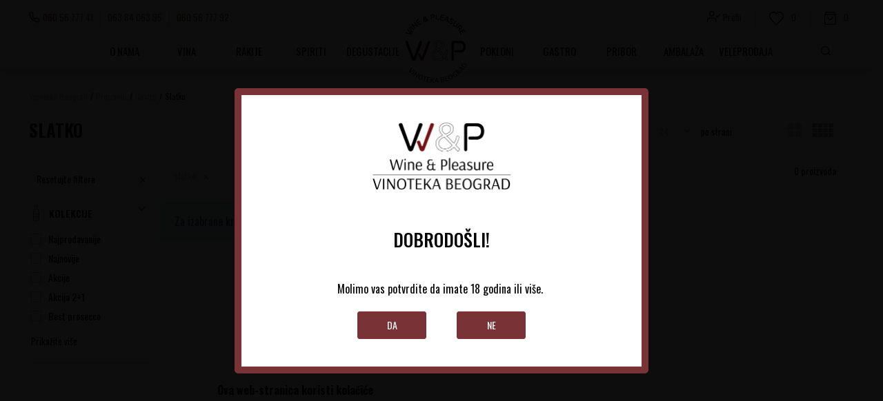

--- FILE ---
content_type: text/html; charset=UTF-8
request_url: https://www.vinotekabeograd.com/slatko/
body_size: 24152
content:
<!DOCTYPE html>
<html lang="sr">
<head>
    <!--        <meta name="viewport" content="width=device-width, initial-scale=1">-->
        <meta name="viewport" content="width=device-width, initial-scale=1, user-scalable=0">
    
    <meta name="generator" content="NBSHOP 7" />
    <meta http-equiv="content-type" content="text/html; charset=UTF-8">
    <meta http-equiv="content-language" content="sr" />
    <meta http-equiv="X-UA-Compatible" content="IE=edge">
    <meta name="theme-color" content="">
    <meta name="msapplication-navbutton-color" content="">
    <meta name="apple-mobile-web-app-status-bar-style" content="">
            <link rel="canonical" href="https://www.vinotekabeograd.com/slatko" />
            <title>Slatko | Vinoteka Beograd</title>
    <meta name="title" content="Slatko | Vinoteka Beograd" />
    <meta name="description" content="" />
    <meta property="og:title" content="Slatko | Vinoteka Beograd"/>
    <meta property="og:type" content="category" />
    <meta property="og:url" content="https://www.vinotekabeograd.com/slatko/" />
    <meta property="og:image" content="https://www.vinotekabeograd.com/files/images/no_image.jpg"/>
    <meta property="og:image:url" content="https://www.vinotekabeograd.com/files/images/no_image.jpg"/>
    <meta property="og:site_name" content="Vinoteka Beograd"/>
    <meta property="og:description" content=""/>
    <meta property="fb:admins" content=""/>
    <meta itemprop="name" content="Slatko | Vinoteka Beograd">
    <meta itemprop="description" content="">
    <meta itemprop="image" content="https://www.vinotekabeograd.com/files/images/no_image.jpg">
    <meta name="twitter:card" content="summary_large_image">
    <meta name="twitter:title" content="Slatko | Vinoteka Beograd">
    <meta name="twitter:description" content="">
    <meta name="twitter:image" content="https://www.vinotekabeograd.com/files/images/no_image.jpg">


    <link fetchpriority="high" rel="icon" type="image/vnd.microsoft.icon" href="https://www.vinotekabeograd.com/files/images/vinoteka/logo/novilogo/favicon16x16.png" />
    <link fetchpriority="high" rel="shortcut icon" type="image/vnd.microsoft.icon" href="https://www.vinotekabeograd.com/files/images/vinoteka/logo/novilogo/favicon16x16.png" />

    <link rel="preconnect" href="https://fonts.googleapis.com">
<link rel="preconnect" href="https://fonts.gstatic.com" crossorigin>
<link href="https://fonts.googleapis.com/css2?family=Montserrat:wght@300;400;500;600;700&display=swap" rel="stylesheet">

    
    
<!-- Google Tag Manager -->
<script>(function(w,d,s,l,i){w[l]=w[l]||[];w[l].push({'gtm.start':
new Date().getTime(),event:'gtm.js'});var f=d.getElementsByTagName(s)[0],
j=d.createElement(s),dl=l!='dataLayer'?'&l='+l:'';j.async=true;j.src=
'https://www.googletagmanager.com/gtm.js?id='+i+dl;f.parentNode.insertBefore(j,f);
})(window,document,'script','dataLayer','GTM-5NVS9QX');</script>
<!-- End Google Tag Manager -->
<script>
 (function(i,s,o,g,r,a,m){i["GoogleAnalyticsObject"]=r;i[r]=i[r]||function(){
 (i[r].q=i[r].q||[]).push(arguments)},i[r].l=1*new Date();a=s.createElement(o),
 m=s.getElementsByTagName(o)[0];a.async=1;a.src=g;m.parentNode.insertBefore(a,m)
 })(window,document,"script","https://www.google-analytics.com/analytics.js","ga");

 ga("create", "UA-37871622-1", "auto");
 ga("require", "displayfeatures");
 ga("require", "linkid", "linkid.js");
 ga("send", "pageview");
</script><meta name="google-site-verification" content="dfYZxnorOH3v-nlH0XCrLeoRXLv7Czz0Rt8GaZvLk-U" />

<!-- Facebook Pixel Code -->
<script>
!function(f,b,e,v,n,t,s)
{if(f.fbq)return;n=f.fbq=function(){n.callMethod?
n.callMethod.apply(n,arguments):n.queue.push(arguments)};
if(!f._fbq)f._fbq=n;n.push=n;n.loaded=!0;n.version='2.0';
n.queue=[];t=b.createElement(e);t.async=!0;
t.src=v;s=b.getElementsByTagName(e)[0];
s.parentNode.insertBefore(t,s)}(window, document,'script',
'https://connect.facebook.net/en_US/fbevents.js');
fbq('init', '156419615835759');
fbq('track', 'PageView');
</script>
<noscript><img height="1" width="1" style="display:none"
src="https://www.facebook.com/tr?id=156419615835759&ev=PageView&noscript=1"
/></noscript>
<!-- End Facebook Pixel Code -->

<meta name="facebook-domain-verification" content="gn6rhqv70pv41bll9cu1ehvqpmk7x1" />

<script src="https://cdn.onesignal.com/sdks/OneSignalSDK.js" async=""></script>
<script>
  window.OneSignal = window.OneSignal || [];
  OneSignal.push(function() {
    OneSignal.init({
      appId: "874823f2-96ff-46f0-ac7c-3857f0c93bc8",
    });
  });
</script><link rel="stylesheet" href="https://www.vinotekabeograd.com/nb-public/themes/nbshop5_v5_8/_static/css/plugins/bootstrap_v4.min.css?ver=1000_4" /><link rel="stylesheet" href="https://www.vinotekabeograd.com/nb-public/themes/nbshop5_v5_8/_static/css/plugins/slick_v1_8.css?ver=1000_4" /><link rel="stylesheet" href="https://www.vinotekabeograd.com/nb-public/themes/nbshop5_v5_8/_static/css/nbcss/style_nbshop7_reset.css?ver=1000_4" /><link rel="stylesheet" href="https://www.vinotekabeograd.com/nb-public/themes/nbshop5_v5_8/_static/css/nbcss/style_nbshop7_typography.css?ver=1000_4" /><link rel="stylesheet" href="https://www.vinotekabeograd.com/nb-public/themes/nbshop5_v5_8/_static/css/nbcss/style_nbshop7_basic.css?ver=1000_4" /><link rel="stylesheet" href="https://www.vinotekabeograd.com/nb-public/themes/nbshop5_v5_8/_static/css/nbcss/text_editor.css?ver=1000_4" /><link rel="stylesheet" href="https://www.vinotekabeograd.com/nb-public/themes/nbshop5_v5_8/_static/css/nbcss/buttons.css?ver=1000_4" /><link rel="stylesheet" href="https://www.vinotekabeograd.com/nb-public/themes/nbshop5_v5_8/_static/css/nbcss/forms_v5.css?ver=1000_4" /><link rel="stylesheet" href="https://www.vinotekabeograd.com/nb-public/themes/nbshop5_v5_8/_static/css/nbcss/style_nbshop7_basic_responsive.css?ver=1000_4" /><link rel="stylesheet" href="https://www.vinotekabeograd.com/nb-public/themes/nbshop5_v5_8/_static/css/nbcss/placeholder-loading.min.css?ver=1000_4" /><link rel="stylesheet" href="https://www.vinotekabeograd.com/nb-public/themes/nbshop5_v5_8/_static/css/plugins/slick_v1_8.css?ver=1000_4" /><link rel="stylesheet" href="https://www.vinotekabeograd.com/nb-public/themes/nbshop5_v5_8/_static/css/plugins/jquery.fancybox.css?ver=1000_4" /><link rel="stylesheet" href="https://www.vinotekabeograd.com/nb-public/themes/nbshop5_v5_8/_static/css/nbcss/style_nbshop7_product.css?ver=1000_4" /><link rel="stylesheet" href="https://www.vinotekabeograd.com/nb-public/themes/nbshop5_v5_8/_static/css/nbcss/style_nbshop7_modals.css?ver=1000_4" /><link rel="stylesheet" href="https://www.vinotekabeograd.com/nb-public/themes/nbshop5_v5_8/_static/css/nbcss/forms_v5.css?ver=1000_4" /><link rel="stylesheet" href="https://www.vinotekabeograd.com/nb-public/themes/nbshop5_v5_8/blocks/navigation/quick_links_v1/style.css?ver=1000_4" /><link rel="stylesheet" href="https://www.vinotekabeograd.com/nb-public/themes/nbshop5_v5_8/blocks/navigation/user_with_dropdown_v1/style_v7.css?ver=1000_4" /><link rel="stylesheet" href="https://www.vinotekabeograd.com/nb-public/themes/nbshop5_v5_8/blocks/header/favorite_circle_top_right_v3/style.css?ver=1000_4" /><link rel="stylesheet" href="https://www.vinotekabeograd.com/nb-public/themes/nbshop5_v5_8/blocks/header/cart_circle_top_right/style_v7.css?ver=1000_4" /><link rel="stylesheet" href="https://www.vinotekabeograd.com/nb-public/themes/nbshop5_v5_8/blocks/cart/mini_cart_item_side/style_v7.css?ver=1000_4" /><link rel="stylesheet" href="https://www.vinotekabeograd.com/nb-public/themes/nbshop5_v5_8/_static/js/plugins/mainmenu/dropdown-effects/fade-down.css?ver=1000_4" /><link rel="stylesheet" href="https://www.vinotekabeograd.com/nb-public/themes/nbshop5_v5_8/_static/js/plugins/mainmenu/webslidemenu.css?ver=1000_4" /><link rel="stylesheet" href="https://www.vinotekabeograd.com/nb-public/themes/nbshop5_v5_8/_static/js/plugins/mainmenu/color-skins/white-gry.css?ver=1000_4" /><link rel="stylesheet" href="https://www.vinotekabeograd.com/nb-public/themes/nbshop5_v5_8/blocks/header/autocomplete_v1/style.css?ver=1000_4" /><link rel="stylesheet" href="https://www.vinotekabeograd.com/nb-public/themes/nbshop5_v5_8/blocks/header/search_autocomplate_article/style.css?ver=1000_4" /><link rel="stylesheet" href="https://www.vinotekabeograd.com/nb-public/themes/nbshop5_v5_8/blocks/header/search_autocomplate_catalog/style.css?ver=1000_4" /><link rel="stylesheet" href="https://www.vinotekabeograd.com/nb-public/themes/nbshop5_v5_8/blocks/breadcrumbs/style_v7.css?ver=1000_4" /><link rel="stylesheet" href="https://www.vinotekabeograd.com/nb-public/themes/nbshop5_v5_8/blocks/product/intro/style_v7.css?ver=1000_4" /><link rel="stylesheet" href="https://www.vinotekabeograd.com/nb-public/themes/nbshop5_v5_8/blocks/navigation/left_category_menu/style_v7.css?ver=1000_4" /><link rel="stylesheet" href="https://www.vinotekabeograd.com/nb-public/themes/nbshop5_v5_8/blocks/product/filters/style_v7.css?ver=1000_4" /><link rel="stylesheet" href="https://www.vinotekabeograd.com/nb-public/themes/nbshop5_v5_8/blocks/product/slider-range/style_v7.css?ver=1000_4" /><link rel="stylesheet" href="https://www.vinotekabeograd.com/nb-public/themes/nbshop5_v5_8/blocks/product/product_selected_filter/style_v7.css?ver=1000_4" /><link rel="stylesheet" href="https://www.vinotekabeograd.com/nb-public/themes/nbshop5_v5_8/blocks/pagination/style_v7.css?ver=1000_4" /><link rel="stylesheet" href="https://www.vinotekabeograd.com/nb-public/themes/nbshop5_v5_8/blocks/slider/grid_inline/style_v7.css?ver=1000_4" /><link rel="stylesheet" href="https://www.vinotekabeograd.com/nb-public/themes/nbshop5_v5_8/blocks/footer/newsletter_v1/style.css?ver=1000_4" /><link rel="stylesheet" href="https://www.vinotekabeograd.com/nb-public/themes/nbshop5_v5_8/blocks/slider/conpany_info_footer_v1/style.css?ver=1000_4" /><link rel="stylesheet" href="https://www.vinotekabeograd.com/nb-public/themes/nbshop5_v5_8/blocks/navigation/footer_v1/style_v7.css?ver=1000_4" /><link rel="stylesheet" href="https://www.vinotekabeograd.com/nb-public/themes/nbshop5_v5_8/blocks/social/social_icons_svg/style.css?ver=1000_4" /><link rel="stylesheet" href="https://www.vinotekabeograd.com/nb-public/themes/nbshop5_v5_8/blocks/slider/mobile_app/style_v7.css?ver=1000_4" /><link rel="stylesheet" href="https://www.vinotekabeograd.com/nb-public/themes/nbshop5_v5_8/blocks/footer/disclaimer/style.css?ver=1000_4" /><link rel="stylesheet" href="https://www.vinotekabeograd.com/nb-public/themes/nbshop5_v5_8/blocks/footer/copyright/style.css?ver=1000_4" /><link rel="stylesheet" href="https://www.vinotekabeograd.com/nb-public/themes/nbshop5_v5_8/blocks/footer/payment_card/style.css?ver=1000_4" /><link rel="stylesheet" href="https://www.vinotekabeograd.com/nb-public/themes/nbshop5_v5_8/blocks/footer/cookie_info/style_v7.css?ver=1000_4" /><link rel="stylesheet" href="https://www.vinotekabeograd.com/nb-public/themes/nbshop5_v5_8/blocks/footer/scroll_to_top/style_v7.css?ver=1000_4" /><link rel="stylesheet" href="https://www.vinotekabeograd.com/nb-public/themes/nbshop5_v5_8/blocks/modals/age_restriction_modal/style.css?ver=1000_4" /><link rel="stylesheet" href="https://www.vinotekabeograd.com/nb-public/themes/nbshop5_v5_8/blocks/modals/popup_notification/style.css?ver=1000_4" /><link rel="stylesheet" href="https://www.vinotekabeograd.com/nb-public/themes/nbshop5_v5_8/blocks/product/product_details_vertical_iframe/style_v7.css?ver=1000_4" /><link rel="stylesheet" href="https://www.vinotekabeograd.com/nb-public/themes/nbshop5_v5_8/_static/css/nbcss/style_nbshop7_vinoteka_2022.css?ver=1000_4" /><link rel="stylesheet" href="https://www.vinotekabeograd.com/nb-public/themes/nbshop5_v5_8/_static/css/nbcss/style_nbshop7_vinoteka_2022_responsive.css?ver=1000_4" />
    <script type="text/javascript">
        var nb_site_url  = 'https://www.vinotekabeograd.com';
        var nb_site_url_with_country_lang  = 'https://www.vinotekabeograd.com';
        var nb_cart_page_url = 'https://www.vinotekabeograd.com/kupovina';
        var nb_active_page_url = 'https://www.vinotekabeograd.com/slatko/';
        var nb_type_page = 'product_list';
        var nb_type_page_object_id = '49';
        var nb_enable_lang = '';
        var nb_url_end_slesh = '';
        var nb_countryGeoId = '3';
        var nb_addressByCountryGeoId = '';
        var promoModalPopNumberDaysInit = 1;
        var showAllwaysOnHomePage = false;
        var resetCookieConfirm = false;
        var _nb_fakeDecline = false;
        var gtm_ga4_advanced = true;
        var gtm_ga4_analytics_id = 'G-35L6K3S4C7';
        var nb_enableCzMap = false;
                var loadMenuOnAjaxVar = false;
        var importedScripts = [];
        var flowplayeryToken = '';
                        var noSearchResultsVar = false;


        var specificCategoryMetric = '';
        var isSetPriceWithVAT = '';
        var showValueAsCurrentPrice = '';
        var ecommerceWrapVar = '';
        var smartformId = '';
        var cookieSettingTypeVar = 'settingThree';
        var nb_lang = 'sr';

        var disableFBBrowserEvents = false;
        var fb_pixel_id = '';
        var fb_token = '';
        var fb_test_event_code = '';
        var metric_onload_event_id = typeof crypto.randomUUID === "function" ? crypto.randomUUID() : Date.now();
    </script>

    
    
</head>
<body class="cc-srb lc-sr uc-product_list tp-product_list  b2c-users  ">



<header class="header">


    <div class="header-container-wrapper">

        <div class="container">

            <div class="row">

                <div class="col-sm-12 col-lg-4 quick-links-wrapper">
                    

    <nav class="block quick-links-v1 nav-header-top-left-links">
        <ul class="nav nav-simple">
                            <li class="item">
                                        <a href="tel:0605677741" title="060 56 777 41" target="_self">
                                                                            <img fetchpriority="high" src="/files/images/vinoteka2022/tel.svg" class="img-responsive" alt="060 56 777 41" />
                                                <span>060 56 777 41</span>
                                            </a>
                                </li>
                            <li class="item">
                                        <a href="tel:0638406395 " title="063 84 063 95 " target="_self">
                                                                        <span>063 84 063 95 </span>
                                            </a>
                                </li>
                            <li class="item">
                                        <a href="tel:0605677792" title="060 56 777 92" target="_self">
                                                                        <span>060 56 777 92</span>
                                            </a>
                                </li>
                    </ul>
    </nav>
                </div>

                <div class="col-sm-12 col-lg-4">
                    
<div  class="block logo" >
    <a  href="https://www.vinotekabeograd.com" title="Vinoteka Beograd">
        <img fetchpriority="high"  src="/files/images/vinoteka/logo%20sajt%20profilna%20110x107-100.jpg" class="img-responsive lozad"  title="Vinoteka Beograd" alt="Vinoteka Beograd">
    </a>
</div>
                </div>

                <div class="col-sm-12 col-lg-4 icons-right">


                    <nav class="block user user-with-dropdown">
    <ul class="nav nav-simple">

        
            <li class="item item-login loged-in">
                <a class="login-btn hidden-xs hidden-sm"  href="javascript:void(0);"  title="Moj nalog">
                    <i class="icon fa fa-user" aria-hidden="true"></i>
                    <span>Profil</span>
                </a>
                <div class="login-dropdown" >
                    <nav class="block">
                        <ul class="nav nav-simple">
                            <li class="item item-login">
                                <a class="login-btn"  href="" data-permalink="https://www.vinotekabeograd.com/prijava?back_url=https://www.vinotekabeograd.com/slatko/" title="Prijavite se" data-toggle="modal" data-target="#login_modal">
                                    <i class="icon fa fa-user" aria-hidden="true"></i>
                                    <span>Prijavite se</span>
                                </a>
                            <li class="item item-register">
                                <a class="register-btn" href="" data-permalink="https://www.vinotekabeograd.com/registracija" title="Registrujte se" data-toggle="modal" data-target="#register_modal">
                                    Registrujte se                                </a>
                            </li>
                            <li class="item item-activation">
                                <a class="register-btn" href=""  title="Aktivirajte nalog" data-toggle="modal" data-target="#user_public_activate">
                                    Aktivirajte nalog                                </a>
                            </li>
                        </ul>
                    </nav>
                </div>
            </li>
            

            </ul>
</nav>


                    
<div id="miniFavContent" class="block header-favorite header-favorite-circle-top-right-v3 miniFavContent">
            <a href="https://www.vinotekabeograd.com/omiljeno/product" title="Omiljeno">
        <div class="icon-wrapper">
            <i class="icon fa fa-heart-o" aria-hidden="true"></i>
            <div class="header-carthor-total favorite-header-total">0</div>
            <span class="description">Omiljeno</span>
        </div>

    </a>
</div>
                    <div id="miniCartContent" class="block miniCartContent header-cart"></div>

                    
                </div>

            </div>


        </div>

    </div>

    <div class="navigation-wrapper">
        <div class="container">
                        
<!-- Mobile Header -->
<div class="wsmobileheader clearfix">
    <a id="wsnavtoggle" class="wsanimated-arrow"><span></span></a>
</div>

<div class="block headerfull  ">

    <div class="wsmain clearfix">

        <nav class="wsmenu clearfix hidden-fullscreen  ">

            
                                            <nav class="mobile-menu-tabs-wrapper">
                            <div class="nav nav-tabs" id="nav-tab" role="tablist">
                                <button class="nav-link active" data-tab="nav-menu-tab" type="button">Meni</button>
                                <button class="nav-link" data-tab="nav-user-tab" type="button">Profil</button>
                            </div>
                        </nav>
                    
                    <ul class="wsmenu-list">

                        <div class="nav-main-toplang country-button"></div>
                        <div class="nav-main-useractions hidden"></div>

                        <li class="" aria-haspopup="true" >
                                <a class="navtext" href="https://www.vinotekabeograd.com/files/files/upload_product_files/Wine&Pleasure-2024-FINAL-offline.pdf" target="_self" title="O NAMA">
                                
                                <span>O NAMA</span></a></li><li class="level4" aria-haspopup="true" >
                                <a class="navtext" href="https://www.vinotekabeograd.com/vina" target="_self" title="Vina">
                                
                                <span>Vina</span></a><div class="wsshoptabing wtsdepartmentmenu clearfix">
                              <div class="wsshopwp clearfix">
                                <ul class="wstabitem clearfix"><li><a href="https://www.vinotekabeograd.com/vina" target="_self" title="Sorta"><div class="icon"><img src="/files/images/sorta.svg" alt="Sorta" title="Sorta" class="highlight-bg lozad"></div> Sorta</a><div class="wstitemright clearfix">
                              <div class="container-fluid" style="background: url() bottom right no-repeat;">
                                <div class="row"><div class="col-lg-3 col-md-3 col-xs-12 clearfix">
                            <ul class="wstliststy02 clearfix"><li class="wstheading clearfix">IZDVOJENE SORTE</li><li class=""><a href="https://www.vinotekabeograd.com/vina/cabernet-sauvignon/" target="_self" title="Cabernet sauvignon"> Cabernet sauvignon</a></li><li class=""><a href="https://www.vinotekabeograd.com/vina/merlot" target="_self" title="Merlot"> Merlot</a></li><li class=""><a href="https://www.vinotekabeograd.com/vina/shiraz" target="_self" title="Shiraz"> Shiraz</a></li><li class=""><a href="https://www.vinotekabeograd.com/vina/sangiovese/" target="_self" title="Sangiovese"> Sangiovese</a></li><li class=""><a href="https://www.vinotekabeograd.com/vina/chardonnay/" target="_self" title="Chardonnay"> Chardonnay</a></li><li class=""><a href="https://www.vinotekabeograd.com/vina/reisling" target="_self" title="Reisling"> Reisling</a></li><li class=""><a href="https://www.vinotekabeograd.com/vina/sauvignon-blanc/" target="_self" title="Sauvignon Blanc"> Sauvignon Blanc</a></li><li class=""><a href="https://www.vinotekabeograd.com/vina/cabernet-franc/" target="_self" title="Cabernet Franc"> Cabernet Franc</a></li><li class=""><a href="https://www.vinotekabeograd.com/vina/malvazija+malvazija-istarska/" target="_self" title="Malvazija"> Malvazija</a></li><li class=""><a href="https://www.vinotekabeograd.com/vina/prok-upac/" target="_self" title="Prokupac"> Prokupac</a></li><li class="show-all"><a href="https://www.vinotekabeograd.com/vina" target="_self" title="POGLEDAJ SVE"> POGLEDAJ SVE</a></li></li></ul></div><div class="col-lg-3 col-md-3 col-xs-12 clearfix">
                            <ul class="wstliststy02 clearfix"><li class="wstheading clearfix">AMBALAŽA</li><li class=""><a href="https://www.vinotekabeograd.com/vina/ambalaza-0_2l/" target="_self" title="0.2l"> 0.2l</a></li><li class=""><a href="https://www.vinotekabeograd.com/vina/ambalaza-0_375l/" target="_self" title="0,375l"> 0,375l</a></li><li class=""><a href="https://www.vinotekabeograd.com/vina/ambalaza-0_5l+0-5-l/" target="_self" title="0.5l"> 0.5l</a></li><li class=""><a href="https://www.vinotekabeograd.com/vina/ambalaza-0_75l/" target="_self" title="0.75l"> 0.75l</a></li><li class=""><a href="https://www.vinotekabeograd.com/vina/ambalaza-1_5l/" target="_self" title="1.5l"> 1.5l</a></li><li class=""><a href="https://www.vinotekabeograd.com//vina/ambalaza-3l/" target="_self" title="3l"> 3l</a></li><li class=""><a href="https://www.vinotekabeograd.com/vina/ambalaza-5l/" target="_self" title="5l"> 5l</a></li><li class="show-all"><a href="https://www.vinotekabeograd.com/proizovdi" target="_self" title="POGLEDAJ SVE"> POGLEDAJ SVE</a></li></li></ul></div><div class="col-lg-3 col-md-3 col-xs-12 clearfix">
                            <ul class="wstliststy02 clearfix"><li class="wstheading clearfix">IZDVAJAMO</li><li class=""><a href="https://www.vinotekabeograd.com/proizvodi/list_new_products" target="_self" title="Novo"> Novo</a></li><li class=""><a href="https://www.vinotekabeograd.com/proizvodi/list_product_action/" target="_self" title="Akcija"> Akcija</a></li><li class=""><a href="https://www.vinotekabeograd.com/proizovdi" target="_self" title="Pokloni"> Pokloni</a></li><li class=""><a href="https://www.vinotekabeograd.com/proizovdi" target="_self" title="Najpopularnije"> Najpopularnije</a></li><li class="show-all"><a href="https://www.vinotekabeograd.com/proizovdi" target="_self" title="POGLEDAJ SVE"> POGLEDAJ SVE</a></li></li></ul></div><div class="col-lg-3 col-md-3 col-xs-12 clearfix">
                            <ul class="wstliststy02 clearfix"><li class="wstheading clearfix">PO CENI</li><li class=""><a href="https://www.vinotekabeograd.com/vina/?prices=1001-1200" target="_self" title="1.000 - 1.200"> 1.000 - 1.200</a></li><li class=""><a href="https://www.vinotekabeograd.com/vina/?prices=1201-1400" target="_self" title="1.200 - 1.400"> 1.200 - 1.400</a></li><li class=""><a href="https://www.vinotekabeograd.com/vina/?prices=1401-1600" target="_self" title="1.400 - 1.600"> 1.400 - 1.600</a></li><li class=""><a href="https://www.vinotekabeograd.com/vina/?prices=1601-1800" target="_self" title="1.600 - 1.800"> 1.600 - 1.800</a></li><li class=""><a href="https://www.vinotekabeograd.com/vina/?prices=1801-2000" target="_self" title="1.800 - 2.000"> 1.800 - 2.000</a></li><li class=""><a href="https://www.vinotekabeograd.com/vina/?prices=2001-2200" target="_self" title="2.000 - 2.200 "> 2.000 - 2.200 </a></li><li class="show-all"><a href="https://www.vinotekabeograd.com/vina" target="_self" title="POGLEDAJ SVE"> POGLEDAJ SVE</a></li></li></ul></div></div></div></div></li><li><a href="https://www.vinotekabeograd.com/vina" target="_self" title="Zemlja porekla"><div class="icon"><img src="/files/images/Group5027.svg" alt="Zemlja porekla" title="Zemlja porekla" class="highlight-bg lozad"></div> Zemlja porekla</a><div class="wstitemright clearfix">
                              <div class="container-fluid" style="background: url() bottom right no-repeat;">
                                <div class="row"><div class="col-lg-4 col-md-4 col-xs-12 clearfix">
                            <ul class="wstliststy02 clearfix"><li class="wstheading clearfix">Zemlje Balkana</li><li class=""><a href="https://www.vinotekabeograd.com/vina-iz-srbije" target="_self" title="Srbija"> Srbija</a></li><li class=""><a href="https://www.vinotekabeograd.com/vina-iz-bih" target="_self" title="Bosna i Hercegovina"> Bosna i Hercegovina</a></li><li class=""><a href="https://www.vinotekabeograd.com/vina-iz-crne-gore" target="_self" title="Crna Gora"> Crna Gora</a></li><li class=""><a href="https://www.vinotekabeograd.com/vina-iz-hrvatske" target="_self" title="Hrvatska"> Hrvatska</a></li><li class=""><a href="https://www.vinotekabeograd.com/vina-iz-makedonije" target="_self" title="Severna Makedonija"> Severna Makedonija</a></li><li class=""><a href="https://www.vinotekabeograd.com/vina-iz-slovenije" target="_self" title="Slovenija"> Slovenija</a></li></li></ul></div><div class="col-lg-4 col-md-4 col-xs-12 clearfix">
                            <ul class="wstliststy02 clearfix"><li class="wstheading clearfix">Evropske zemlje</li><li class=""><a href="https://www.vinotekabeograd.com/vina-iz-italije" target="_self" title="Italija"> Italija</a></li><li class=""><a href="https://www.vinotekabeograd.com/vina-iz-francuske" target="_self" title="Francuska"> Francuska</a></li><li class=""><a href="https://www.vinotekabeograd.com/vina-iz-spanije" target="_self" title="Španija"> Španija</a></li><li class=""><a href="https://www.vinotekabeograd.com/vina-iz-portugala" target="_self" title="Portugal"> Portugal</a></li></li></ul></div><div class="col-lg-4 col-md-4 col-xs-12 clearfix">
                            <ul class="wstliststy02 clearfix"><li class="wstheading clearfix">Ostale zemlje</li><li class=""><a href="https://www.vinotekabeograd.com/vina-iz-argentine" target="_self" title="Argentina"> Argentina</a></li><li class=""><a href="https://www.vinotekabeograd.com/vina-iz-sjedinjenih-americkih-drzava" target="_self" title="Sjedinjene Američke Države"> Sjedinjene Američke Države</a></li></li></ul></div></div></div></div></li><li><a href="https://www.vinotekabeograd.com/vina" target="_self" title="Berba"><div class="icon"><img src="/files/images/berba.svg" alt="Berba" title="Berba" class="highlight-bg lozad"></div> Berba</a><div class="wstitemright clearfix">
                              <div class="container-fluid" style="background: url() bottom right no-repeat;">
                                <div class="row"><div class="col-lg-4 col-md-4 col-xs-12 clearfix">
                            <ul class="wstliststy02 clearfix"><li class="wstheading clearfix">1950-2000</li><li class=""><a href="https://www.vinotekabeograd.com/vina/1950" target="_self" title="1950."> 1950.</a></li><li class=""><a href="https://www.vinotekabeograd.com/vina/1960" target="_self" title="1960."> 1960.</a></li><li class=""><a href="https://www.vinotekabeograd.com/vina/1980" target="_self" title="1980."> 1980.</a></li><li class=""><a href="https://www.vinotekabeograd.com/vina/2000" target="_self" title="2000."> 2000.</a></li><li class=""><a href="https://www.vinotekabeograd.com/vina/1963+1965+1977+1978+1979+1981+berba-1966+berba-1967+berba-1985+berba-1995+berba-1996+berba-1998/" target="_self" title="PRETHODNE BERBE"> PRETHODNE BERBE</a></li></li></ul></div><div class="col-lg-4 col-md-4 col-xs-12 clearfix">
                            <ul class="wstliststy02 clearfix"><li class="wstheading clearfix">2001-2010</li><li class=""><a href="https://www.vinotekabeograd.com/vina/2007" target="_self" title="2007."> 2007.</a></li><li class=""><a href="https://www.vinotekabeograd.com/vina/2008" target="_self" title="2008."> 2008.</a></li><li class=""><a href="https://www.vinotekabeograd.com/vina/2009" target="_self" title="2009."> 2009.</a></li><li class=""><a href="https://www.vinotekabeograd.com/vina/2010" target="_self" title="2010."> 2010.</a></li></li></ul></div><div class="col-lg-4 col-md-4 col-xs-12 clearfix">
                            <ul class="wstliststy02 clearfix"><li class="wstheading clearfix">2011-2023</li><li class=""><a href="https://www.vinotekabeograd.com/vina/2019" target="_self" title="2019."> 2019.</a></li><li class=""><a href="https://www.vinotekabeograd.com/vina/2020" target="_self" title="2020."> 2020.</a></li><li class=""><a href="https://www.vinotekabeograd.com/vina/2021" target="_self" title="2021."> 2021.</a></li><li class=""><a href="https://www.vinotekabeograd.com/vina/2022" target="_self" title="2022."> 2022.</a></li><li class=""><a href="https://www.vinotekabeograd.com/vina/2023" target="_self" title="2023."> 2023.</a></li><li class=""><a href="https://www.vinotekabeograd.com/vina/2018+berba-2011+berba-2012+berba-2013+berba-2014+berba-2015+berba-2016+berba-2017/" target="_self" title="PRETHODNE BERBE"> PRETHODNE BERBE</a></li></li></ul></div></div></div></div></li><li><a href="https://www.vinotekabeograd.com/" target="_self" title="Vrste vina"><div class="icon"><img src="/files/images/Group5029.svg" alt="Vrste vina" title="Vrste vina" class="highlight-bg lozad"></div> Vrste vina</a><div class="wstitemright clearfix">
                              <div class="container-fluid" style="background: url() bottom right no-repeat;">
                                <div class="row"><div class="col-lg-4 col-md-4 col-xs-12 clearfix">
                            <ul class="wstliststy02 clearfix"><li class="wstheading clearfix">Boje vina</li><li class=""><a href="https://www.vinotekabeograd.com/vina/belo-vino" target="_self" title="Belo vino"> Belo vino</a></li><li class=""><a href="https://www.vinotekabeograd.com/vina/crveno-vino/" target="_self" title="Crveno vino"> Crveno vino</a></li><li class=""><a href="https://www.vinotekabeograd.com/vina/oranz-vino/" target="_self" title="Oranž vino"> Oranž vino</a></li><li class=""><a href="https://www.vinotekabeograd.com/vina/penusavo-vino-boja/" target="_self" title="Penušavo vino"> Penušavo vino</a></li><li class=""><a href="https://www.vinotekabeograd.com/vina/rose-vino/" target="_self" title="Rose vino"> Rose vino</a></li></li></ul></div><div class="col-lg-4 col-md-4 col-xs-12 clearfix">
                            <ul class="wstliststy02 clearfix"><li class="wstheading clearfix">Tip vina</li><li class=""><a href="https://www.vinotekabeograd.com/vina/polusuvo-vino/" target="_self" title="Polusuvo vino"> Polusuvo vino</a></li><li class=""><a href="https://www.vinotekabeograd.com/vina/slatko-vino/" target="_self" title="Slatko vino"> Slatko vino</a></li><li class=""><a href="https://www.vinotekabeograd.com/vina/suvo-vino/" target="_self" title="Suvo vino"> Suvo vino</a></li></li></ul></div></div></div></div></li></ul></div></div></li><li class="level3" aria-haspopup="true" >
                                <a class="navtext" href="https://www.vinotekabeograd.com/rakije" target="_self" title="Rakije">
                                
                                <span>Rakije</span></a><div class="wsmegamenu clearfix">
                                  <div class="container-fluid">
                                    <div class="row"><div class="col-lg-3 col-md-3 col-sm-12 col-xs-12">
                              <ul class="wstliststy02 clearfix"><li class="wstheading clearfix"><a href="https://www.vinotekabeograd.com/rakije" target="_self" title="Vrsta voća">Vrsta voća</a><li class=""><a href="https://www.vinotekabeograd.com/rakija-od-sljive" target="_self" title="Šljiva"> Šljiva</a></li><li class=""><a href="https://www.vinotekabeograd.com/rakija-od-dunje" target="_self" title="Dunja"> Dunja</a></li><li class=""><a href="https://www.vinotekabeograd.com/rakija-od-kruske" target="_self" title="Kruška"> Kruška</a></li><li class=""><a href="https://www.vinotekabeograd.com/rakija-od-kajsije" target="_self" title="Kajsija"> Kajsija</a></li><li class=""><a href="https://www.vinotekabeograd.com/rakija-od-loze" target="_self" title="Loza - grožđe"> Loza - grožđe</a></li><li class=""><a href="https://www.vinotekabeograd.com/rakija-grappa-komovica" target="_self" title="Grappa - komovica"> Grappa - komovica</a></li><li class=""><a href="https://www.vinotekabeograd.com/rakija-od-meda" target="_self" title="Med - medena"> Med - medena</a></li><li class=""><a href="https://www.vinotekabeograd.com/rakija-od-lekovitog-bilja" target="_self" title="Bilje - Trave"> Bilje - Trave</a></li><li class=""><a href="https://www.vinotekabeograd.com/rakija-od-oraha" target="_self" title="Zeleni orah"> Zeleni orah</a></li><li class=""><a href="https://www.vinotekabeograd.com/rakija-od-sargarepe" target="_self" title="Šargarepa"> Šargarepa</a></li><li class="show-all"><a href="https://www.vinotekabeograd.com/rakije" target="_self" title="POGLEDAJ SVE"> POGLEDAJ SVE</a></li></ul></div><div class="col-lg-3 col-md-3 col-sm-12 col-xs-12">
                              <ul class="wstliststy02 clearfix"><li class="wstheading clearfix"><a href="https://www.vinotekabeograd.com/rakije" target="_self" title="Destilerije">Destilerije</a><li class=""><a href="https://www.vinotekabeograd.com/rakije/destilerija-zaric/" target="_self" title="Destilerija Zarić"> Destilerija Zarić</a></li><li class=""><a href="https://www.vinotekabeograd.com/rakije/tok/" target="_self" title="Destilerija TOK"> Destilerija TOK</a></li><li class=""><a href="https://www.vinotekabeograd.com/rakije/bb-klekovaca-d-o-o-/" target="_self" title="Destilerija BB Klekovača"> Destilerija BB Klekovača</a></li><li class=""><a href="https://www.vinotekabeograd.com/rakije/szr-pridvorica/" target="_self" title="Destilerija Pridvorica"> Destilerija Pridvorica</a></li><li class=""><a href="https://www.vinotekabeograd.com/rakije/veljko-i-sinovi/" target="_self" title="Destilerija Veljko i Sinovi"> Destilerija Veljko i Sinovi</a></li><li class=""><a href="https://www.vinotekabeograd.com/rakije/podrum-stevanovic" target="_self" title="Podrum Stevanović"> Podrum Stevanović</a></li><li class=""><a href="https://www.vinotekabeograd.com/rakije/manastir-kovilj" target="_self" title="Manastir Kovilj "> Manastir Kovilj </a></li><li class=""><a href="https://www.vinotekabeograd.com/rakije/manastir-bukovo" target="_self" title="Manastir Bukovo"> Manastir Bukovo</a></li><li class=""><a href="https://www.vinotekabeograd.com/rakije/bistro-1881/" target="_self" title="Destilerija Bistro 1881"> Destilerija Bistro 1881</a></li><li class=""><a href="https://www.vinotekabeograd.com/rakije/ro-spirits/" target="_self" title="Destilerija Ro Spirits"> Destilerija Ro Spirits</a></li><li class="show-all"><a href="https://www.vinotekabeograd.com/rakije" target="_self" title="POGLEDAJ SVE"> POGLEDAJ SVE</a></li></ul></div><div class="col-lg-3 col-md-3 col-sm-12 col-xs-12">
                              <ul class="wstliststy02 clearfix"><li class="wstheading clearfix"><a href="https://www.vinotekabeograd.com/rakije" target="_self" title="Ambalaža">Ambalaža</a><li class=""><a href="https://www.vinotekabeograd.com/rakije/ambalaza-0_03l" target="_self" title="0,03l"> 0,03l</a></li><li class=""><a href="https://www.vinotekabeograd.com/rakije/amblaza-0_05l" target="_self" title="0.05l"> 0.05l</a></li><li class=""><a href="https://www.vinotekabeograd.com/rakije/ambalaza-0_5l" target="_self" title="0.5l"> 0.5l</a></li><li class=""><a href="https://www.vinotekabeograd.com/rakije/ambalaza-0_6l" target="_self" title="0.6l"> 0.6l</a></li><li class=""><a href="https://www.vinotekabeograd.com/rakije/ambalaza-0_70l" target="_self" title="0.70l"> 0.70l</a></li><li class=""><a href="https://www.vinotekabeograd.com/rakije/ambalaza-0_75l" target="_self" title="0.75l"> 0.75l</a></li><li class=""><a href="https://www.vinotekabeograd.com/rakije/ambalaza-1l" target="_self" title="1l"> 1l</a></li><li class=""><a href="https://www.vinotekabeograd.com/rakije/ambalaza-3l" target="_self" title="3l"> 3l</a></li><li class="show-all"><a href="https://www.vinotekabeograd.com/ambalaze" target="_self" title="POGLEDAJ SVE"> POGLEDAJ SVE</a></li></ul></div><div class="col-lg-3 col-md-3 col-sm-12 col-xs-12">
                              <ul class="wstliststy02 clearfix"><li class="wstheading clearfix"><a href="https://www.vinotekabeograd.com/rakije" target="_self" title="Cenovni rang">Cenovni rang</a><li class=""><a href="https://www.vinotekabeograd.com/rakije/?prices=0-2000" target="_self" title="0 - 2.000"> 0 - 2.000</a></li><li class=""><a href="https://www.vinotekabeograd.com/rakije/?prices=2001-4000" target="_self" title="2.000 - 4.000"> 2.000 - 4.000</a></li><li class=""><a href="https://www.vinotekabeograd.com/rakije/?prices=4001-6000" target="_self" title="4.000 - 6.000"> 4.000 - 6.000</a></li><li class=""><a href="https://www.vinotekabeograd.com/rakije/?prices=6001-8000" target="_self" title="6.000 - 8.000"> 6.000 - 8.000</a></li><li class=""><a href="https://www.vinotekabeograd.com/rakije/?prices=8001-10000" target="_self" title="8.000 - 10.000"> 8.000 - 10.000</a></li><li class=""><a href="https://www.vinotekabeograd.com/rakije/?prices=12001-14000" target="_self" title="12.000 - 14.000"> 12.000 - 14.000</a></li><li class="show-all"><a href="https://www.vinotekabeograd.com/rakije" target="_self" title="POGLEDAJ SVE"> POGLEDAJ SVE</a></li></ul></div></div></div></div></li><li class="level4" aria-haspopup="true" >
                                <a class="navtext" href="https://www.vinotekabeograd.com/spiriti" target="_self" title="Spiriti">
                                
                                <span>Spiriti</span></a><div class="wsshoptabing wtsdepartmentmenu clearfix">
                              <div class="wsshopwp clearfix">
                                <ul class="wstabitem clearfix"><li><a href="https://www.vinotekabeograd.com/spiriti" target="_self" title="Vrsta"><div class="icon"><img src="/files/images/Group5104.png" alt="Vrsta" title="Vrsta" class="highlight-bg lozad"></div> Vrsta</a><div class="wstitemright clearfix">
                              <div class="container-fluid" style="background: url() bottom right no-repeat;">
                                <div class="row"><div class="col-lg-3 col-md-3 col-xs-12 clearfix">
                            <ul class="wstliststy02 clearfix"><li class="wstheading clearfix">Viski</li><li class=""><a href="https://www.vinotekabeograd.com/viski/vol--30/" target="_self" title="Vol.30"> Vol.30</a></li><li class=""><a href="https://www.vinotekabeograd.com/viski/vol--35/" target="_self" title="Vol.35"> Vol.35</a></li><li class=""><a href="https://www.vinotekabeograd.com/viski/vol--50/" target="_self" title="Vol.50"> Vol.50</a></li><li class="show-all"><a href="https://www.vinotekabeograd.com/viski" target="_self" title="POGLEDAJ SVE"> POGLEDAJ SVE</a></li></li></ul></div><div class="col-lg-3 col-md-3 col-xs-12 clearfix">
                            <ul class="wstliststy02 clearfix"><li class="wstheading clearfix">Konjak</li><li class=""><a href="https://www.vinotekabeograd.com/konjak/vol--20/" target="_self" title="Vol.20"> Vol.20</a></li><li class=""><a href="https://www.vinotekabeograd.com/konjak/vol--40/" target="_self" title="Vol.40"> Vol.40</a></li><li class=""><a href="https://www.vinotekabeograd.com/konjak/vol--42/" target="_self" title="Vol.42"> Vol.42</a></li><li class=""><a href="https://www.vinotekabeograd.com/konjak/vol--47/" target="_self" title="Vol.47"> Vol.47</a></li><li class="show-all"><a href="https://www.vinotekabeograd.com/konjak" target="_self" title="POGLEDAJ SVE"> POGLEDAJ SVE</a></li></li></ul></div><div class="col-lg-3 col-md-3 col-xs-12 clearfix">
                            <ul class="wstliststy02 clearfix"><li class="wstheading clearfix">Gin</li><li class=""><a href="https://www.vinotekabeograd.com/gin/vol--40/" target="_self" title="Vol.40"> Vol.40</a></li><li class=""><a href="https://www.vinotekabeograd.com/gin/vol--42/" target="_self" title="Vol.42"> Vol.42</a></li><li class=""><a href="https://www.vinotekabeograd.com/gin/vol--46/" target="_self" title="Vol.46"> Vol.46</a></li><li class="show-all"><a href="https://www.vinotekabeograd.com/gin" target="_self" title="POGLEDAJ SVE"> POGLEDAJ SVE</a></li></li></ul></div><div class="col-lg-3 col-md-3 col-xs-12 clearfix">
                            <ul class="wstliststy02 clearfix"><li class="wstheading clearfix">Svi spiriti</li><li class="show-all"><a href="https://www.vinotekabeograd.com/spiriti" target="_self" title="POGLEDAJ SVE"> POGLEDAJ SVE</a></li></li></ul></div></div></div></div></li><li><a href="https://www.vinotekabeograd.com/spiriti" target="_self" title="Cenovni rang"><div class="icon"><img src="/files/images/Group%205103-1.png" alt="Cenovni rang" title="Cenovni rang" class="highlight-bg lozad"></div> Cenovni rang</a><div class="wstitemright clearfix">
                              <div class="container-fluid" style="background: url() bottom right no-repeat;">
                                <div class="row"><div class="col-lg-3 col-md-3 col-xs-12 clearfix">
                            <ul class="wstliststy02 clearfix"><li class="wstheading clearfix"> 1-10 000 RSD</li><li class=""><a href="https://www.vinotekabeograd.com/spiriti/?prices=2001-4000" target="_self" title="2.000 - 4.000"> 2.000 - 4.000</a></li><li class=""><a href="https://www.vinotekabeograd.com/spiriti/?prices=4001-6000" target="_self" title="4.001 - 6.000"> 4.001 - 6.000</a></li><li class=""><a href="https://www.vinotekabeograd.com/spiriti/?prices=6001-8000" target="_self" title="6.001 - 8.000"> 6.001 - 8.000</a></li><li class=""><a href="https://www.vinotekabeograd.com/spiriti/?prices=8001-10000" target="_self" title="8.001 - 10.000"> 8.001 - 10.000</a></li></li></ul></div><div class="col-lg-3 col-md-3 col-xs-12 clearfix">
                            <ul class="wstliststy02 clearfix"><li class="wstheading clearfix"> 10 001 - 25 000 RSD</li><li class=""><a href="https://www.vinotekabeograd.com/spiriti/?prices=10001-12000" target="_self" title="10.001 - 12.000 RSD"> 10.001 - 12.000 RSD</a></li><li class=""><a href="https://www.vinotekabeograd.com/spiriti/?prices=12001-14000" target="_self" title="12.001 - 14.000 RSD"> 12.001 - 14.000 RSD</a></li><li class=""><a href="https://www.vinotekabeograd.com/spiriti/?prices=14001-16000" target="_self" title="14.001 - 16.000"> 14.001 - 16.000</a></li><li class="show-all"><a href="https://www.vinotekabeograd.com/spiriti/?prices=25001-999999" target="_self" title="PREKO 25.000 RSD"> PREKO 25.000 RSD</a></li></li></ul></div></div></div></div></li></ul></div></div></li><li class="" aria-haspopup="true" >
                                <a class="navtext" href="https://www.vinotekabeograd.com/degustaciona-sala-vinska-kuca" target="_self" title="Degustacije">
                                
                                <span>Degustacije</span></a></li><li class="" aria-haspopup="true" >
                                <a class="navtext" href="https://www.vinotekabeograd.com/" target="_self" title="">
                                
                                <span></span></a></li><li class="level3" aria-haspopup="true" >
                                <a class="navtext" href="https://www.vinotekabeograd.com/gotovi-pokloni" target="_self" title="Pokloni">
                                
                                <span>Pokloni</span></a><div class="wsmegamenu clearfix">
                                  <div class="container-fluid">
                                    <div class="row"><div class="col-lg-3 col-md-3 col-sm-12 col-xs-12">
                              <ul class="wstliststy02 clearfix"><li class="wstheading clearfix"><a href="https://www.vinotekabeograd.com/gotovi-pokloni" target="_self" title="Gotovi Pokloni">Gotovi Pokloni</a></ul></div><div class="col-lg-3 col-md-3 col-sm-12 col-xs-12">
                              <ul class="wstliststy02 clearfix"><li class="wstheading clearfix"><a href="https://www.vinotekabeograd.com/poklon-pakovanja" target="_self" title="Poklon galerija">Poklon galerija</a></ul></div><div class="col-lg-3 col-md-3 col-sm-12 col-xs-12">
                              <ul class="wstliststy02 clearfix"><li class="wstheading clearfix"><a href="https://www.vinotekabeograd.com/suveniri/" target="_self" title="Suveniri">Suveniri</a></ul></div></div></div></div></li><li class="level3" aria-haspopup="true" >
                                <a class="navtext" href="https://www.vinotekabeograd.com/gastro" target="_self" title="Gastro">
                                
                                <span>Gastro</span></a><div class="wsmegamenu clearfix">
                                  <div class="container-fluid">
                                    <div class="row"><div class="col-lg-4 col-md-4 col-sm-12 col-xs-12">
                              <ul class="wstliststy02 clearfix"><li class="wstheading clearfix"><a href="https://www.vinotekabeograd.com/gastro" target="_self" title="Slatki program ">Slatki program </a><li class=""><a href="https://www.vinotekabeograd.com/cokolada" target="_self" title="Čokolada"> Čokolada</a></li><li class=""><a href="https://www.vinotekabeograd.com/bombonjera" target="_self" title="Bombonjera"> Bombonjera</a></li><li class=""><a href="https://www.vinotekabeograd.com/med" target="_self" title="Med"> Med</a></li><li class=""><a href="https://www.vinotekabeograd.com/dzemovi" target="_self" title="Džemovi"> Džemovi</a></li><li class=""><a href="https://www.vinotekabeograd.com/slatko" target="_self" title="Slatko"> Slatko</a></li><li class=""><a href="https://www.vinotekabeograd.com/krem-coko" target="_self" title="Krem čoko"> Krem čoko</a></li></ul></div><div class="col-lg-4 col-md-4 col-sm-12 col-xs-12">
                              <ul class="wstliststy02 clearfix"><li class="wstheading clearfix"><a href="https://www.vinotekabeograd.com/gastro" target="_self" title="Ostalo">Ostalo</a><li class=""><a href="https://www.vinotekabeograd.com/kafa" target="_self" title="Kafa"> Kafa</a></li><li class=""><a href="https://www.vinotekabeograd.com/maslinovo-ulje" target="_self" title="Maslinovo Ulje"> Maslinovo Ulje</a></li><li class=""><a href="https://www.vinotekabeograd.com/balsamico" target="_self" title="Balsamico"> Balsamico</a></li><li class=""><a href="https://www.vinotekabeograd.com/tartufi" target="_self" title="Tartufi"> Tartufi</a></li><li class=""><a href="https://www.vinotekabeograd.com/ajvar" target="_self" title="Ajvar"> Ajvar</a></li><li class=""><a href="https://www.vinotekabeograd.com/sok" target="_self" title="Sok"> Sok</a></li><li class=""><a href="https://www.vinotekabeograd.com/hladni-program" target="_self" title="Hladni Program"> Hladni Program</a></li></ul></div></div></div></div></li><li class="level3" aria-haspopup="true" >
                                <a class="navtext" href="https://www.vinotekabeograd.com/pribor" target="_self" title="Pribor">
                                
                                <span>Pribor</span></a><div class="wsmegamenu clearfix">
                                  <div class="container-fluid">
                                    <div class="row"><div class="col-lg-2 col-md-2 col-sm-12 col-xs-12">
                              <ul class="wstliststy02 clearfix"><li class="wstheading clearfix"><a href="https://www.vinotekabeograd.com/proizvodi/case-new/" target="_self" title="Čaše">Čaše</a><li class=""><a href="https://www.vinotekabeograd.com/case-za-vino/" target="_self" title="Čaše za Vino"> Čaše za Vino</a></li><li class=""><a href="https://www.vinotekabeograd.com/case-za-destilate/" target="_self" title="Čaše za Destilate"> Čaše za Destilate</a></li><li class=""><a href="https://www.vinotekabeograd.com/case-za-vodu/" target="_self" title="Čaše za Vodu"> Čaše za Vodu</a></li><li class=""><a href="https://www.vinotekabeograd.com/bokal-za-vodu/" target="_self" title="Bokali"> Bokali</a></li><li class=""><a href="https://www.vinotekabeograd.com/pribor-za-ciscenje-casa/" target="_self" title="Pribor za Čišćenje Čaša "> Pribor za Čišćenje Čaša </a></li></ul></div><div class="col-lg-2 col-md-2 col-sm-12 col-xs-12">
                              <ul class="wstliststy02 clearfix"><li class="wstheading clearfix"><a href="https://www.vinotekabeograd.com/dekanteri" target="_self" title="Dekanteri">Dekanteri</a><li class=""><a href="https://www.vinotekabeograd.com/dekanteri/zaferano/" target="_self" title="Zafferano"> Zafferano</a></li><li class=""><a href="https://www.vinotekabeograd.com/dekanteri/zalto" target="_self" title="Zalto"> Zalto</a></li><li class=""><a href="https://www.vinotekabeograd.com/dekanteri/?search=vacuvin%20dek" target="_self" title="Vacuvin"> Vacuvin</a></li><li class=""><a href="https://www.vinotekabeograd.com/dekanteri/riedel/" target="_self" title="Riedel"> Riedel</a></li><li class=""><a href="https://www.vinotekabeograd.com/pulltex-dekanter" target="_self" title="Pulltex Dekanter"> Pulltex Dekanter</a></li><li class=""><a href="https://www.vinotekabeograd.com/dekanter-radni" target="_self" title="Radni Dekanteri"> Radni Dekanteri</a></li><li class=""><a href="https://www.vinotekabeograd.com/aeratori/" target="_self" title="Aeratori, Levak za Dekantiranje "> Aeratori, Levak za Dekantiranje </a></li><li class=""><a href="https://www.vinotekabeograd.com/pribor-za-ciscenje-dekantera" target="_self" title="Pribor za Čišćenje Dekantera"> Pribor za Čišćenje Dekantera</a></li></ul></div><div class="col-lg-2 col-md-2 col-sm-12 col-xs-12">
                              <ul class="wstliststy02 clearfix"><li class="wstheading clearfix"><a href="https://www.vinotekabeograd.com/kible" target="_self" title="Kible">Kible</a><li class=""><a href="https://www.vinotekabeograd.com/kible/plastika/" target="_self" title="Akril - Plastika"> Akril - Plastika</a></li><li class=""><a href="https://www.vinotekabeograd.com/kible/inox/" target="_self" title="Inox"> Inox</a></li><li class=""><a href="https://www.vinotekabeograd.com/pribor-ostalo" target="_self" title="Ulošci za Hlađenje"> Ulošci za Hlađenje</a></li><li class=""><a href="https://www.vinotekabeograd.com//led-svetlo-za-kible/" target="_self" title="Led Svetlo za Kible"> Led Svetlo za Kible</a></li></ul></div><div class="col-lg-2 col-md-2 col-sm-12 col-xs-12">
                              <ul class="wstliststy02 clearfix"><li class="wstheading clearfix"><a href="https://www.vinotekabeograd.com/proizvodi?search=pribor+za+vino" target="_self" title="Pribor za Vino">Pribor za Vino</a><li class=""><a href="https://www.vinotekabeograd.com/coravin" target="_self" title="Coravin"> Coravin</a></li><li class=""><a href="https://www.vinotekabeograd.com/vacuvin" target="_self" title="Vacuvin - Otvarači, Zatvarači, Pumpice, Čepovi"> Vacuvin - Otvarači, Zatvarači, Pumpice, Čepovi</a></li><li class=""><a href="https://www.vinotekabeograd.com/pulltex" target="_self" title="Pulltex - Električni Otvarači, Otvarači, Dropstop, Vinske Arome..."> Pulltex - Električni Otvarači, Otvarači, Dropstop, Vinske Arome...</a></li><li class=""><a href="https://www.vinotekabeograd.com/spitoni" target="_self" title="Spitoni"> Spitoni</a></li><li class=""><a href="https://www.vinotekabeograd.com/sablja" target="_self" title="Sablje"> Sablje</a></li></ul></div><div class="col-lg-2 col-md-2 col-sm-12 col-xs-12">
                              <ul class="wstliststy02 clearfix"><li class="wstheading clearfix"><a href="https://www.vinotekabeograd.com/proizvodi?search=pribor+za+cigare" target="_self" title="Pribor za Cigare">Pribor za Cigare</a><li class=""><a href="https://www.vinotekabeograd.com/sekaci" target="_self" title="Sekači"> Sekači</a></li><li class=""><a href="https://www.vinotekabeograd.com/upaljaci" target="_self" title="Upaljači"> Upaljači</a></li><li class=""><a href="https://www.vinotekabeograd.com/pepeljara" target="_self" title="Pepeljare"> Pepeljare</a></li><li class=""><a href="https://www.vinotekabeograd.com/futrole" target="_self" title="Futrole"> Futrole</a></li><li class=""><a href="https://www.vinotekabeograd.com/humidori" target="_self" title="Humidori"> Humidori</a></li><li class=""><a href="https://www.vinotekabeograd.com/ostali-pribor" target="_self" title="Ostali Pribor"> Ostali Pribor</a></li></ul></div><div class="col-lg-3 col-md-3 col-sm-12 col-xs-12">
                              <ul class="wstliststy02 clearfix"><li class="wstheading clearfix"><a href="https://www.vinotekabeograd.com/vacuvin-kokteli/" target="_self" title="Pribor za Koktele">Pribor za Koktele</a><li class=""><a href="https://www.vinotekabeograd.com/vacuvin-kokteli/" target="_self" title="Vacuvin - Kokteli"> Vacuvin - Kokteli</a></li><li class=""><a href="https://www.vinotekabeograd.com/pulltex-kokteli/" target="_self" title="Pulltex - Kokteli"> Pulltex - Kokteli</a></li></ul></div><div class="col-lg-3 col-md-3 col-sm-12 col-xs-12">
                              <ul class="wstliststy02 clearfix"><li class="wstheading clearfix"><a href="https://www.vinotekabeograd.com/proizvodi?search=zafferano+lampe" target="_self" title="Zafferano lampe">Zafferano lampe</a><li class=""><a href="https://www.vinotekabeograd.com/poldina/zaferano/" target="_self" title="Poldina, Poldina Push-Up"> Poldina, Poldina Push-Up</a></li><li class=""><a href="https://www.vinotekabeograd.com/poldina-micro/zaferano/" target="_self" title="Poldina Micro"> Poldina Micro</a></li><li class=""><a href="https://www.vinotekabeograd.com/pina/zaferano/" target="_self" title="Pina"> Pina</a></li><li class=""><a href="https://www.vinotekabeograd.com/olimpia/zaferano/" target="_self" title="Olimpia"> Olimpia</a></li></ul></div><div class="col-lg-2 col-md-2 col-sm-12 col-xs-12">
                              <ul class="wstliststy02 clearfix"><li class="wstheading clearfix"><a href="https://www.vinotekabeograd.com/proizvodi/pribor-destilati/" target="_self" title="Pribor za Destilate">Pribor za Destilate</a><li class=""><a href="https://www.vinotekabeograd.com/pljoska" target="_self" title="Pljoska"> Pljoska</a></li><li class=""><a href="https://www.vinotekabeograd.com/led-kocke-metalne/" target="_self" title="Metalne Led Kocke "> Metalne Led Kocke </a></li></ul></div><div class="col-lg-2 col-md-2 col-sm-12 col-xs-12">
                              <ul class="wstliststy02 clearfix"><li class="wstheading clearfix"><a href="https://www.vinotekabeograd.com/proizvodi/lista-pribor-za-kafu-i-caj/" target="_self" title="Pribor za Kafu i Čaj">Pribor za Kafu i Čaj</a><li class=""><a href="https://www.vinotekabeograd.com/pribor-za-kafu" target="_self" title="Pribor za Kafu"> Pribor za Kafu</a></li><li class=""><a href="https://www.vinotekabeograd.com/pribor-za-caj/" target="_self" title="Pribor za Čaj"> Pribor za Čaj</a></li></ul></div></div></div></div></li><li class="level3" aria-haspopup="true" >
                                <a class="navtext" href="https://www.vinotekabeograd.com/amabalaza" target="_self" title="Ambalaža">
                                
                                <span>Ambalaža</span></a><div class="wsmegamenu clearfix">
                                  <div class="container-fluid">
                                    <div class="row"><div class="col-lg-4 col-md-4 col-sm-12 col-xs-12">
                              <ul class="wstliststy02 clearfix"><li class="wstheading clearfix"><a href="https://www.vinotekabeograd.com/proizvodi/drvena-ambalaza/" target="_self" title="Drvena Ambalaža">Drvena Ambalaža</a><li class=""><a href="https://www.vinotekabeograd.com/drvene-kutije" target="_self" title="Drvene Kutije"> Drvene Kutije</a></li><li class=""><a href="https://www.vinotekabeograd.com/dekorativne-kutije" target="_self" title="Dekorativne Kutije, Vinski Koferi"> Dekorativne Kutije, Vinski Koferi</a></li><li class=""><a href="https://www.vinotekabeograd.com/kutije-sa-priborom" target="_self" title="Kutije sa Priborom"> Kutije sa Priborom</a></li><li class=""><a href="https://www.vinotekabeograd.com/drvene-gajbice" target="_self" title="Drvene Gajbice"> Drvene Gajbice</a></li><li class=""><a href="https://www.vinotekabeograd.com/drvene-korpe" target="_self" title="Drvene Korpe - na upit"> Drvene Korpe - na upit</a></li><li class=""><a href="https://www.vinotekabeograd.com/drvene-daske/" target="_self" title="Drvene Daske"> Drvene Daske</a></li></ul></div><div class="col-lg-4 col-md-4 col-sm-12 col-xs-12">
                              <ul class="wstliststy02 clearfix"><li class="wstheading clearfix"><a href="https://www.vinotekabeograd.com/kartonske-kutije" target="_self" title="Kartonska Ambalaža">Kartonska Ambalaža</a><li class=""><a href="https://www.vinotekabeograd.com/kartonske-kutije" target="_self" title="Kartonske Kutije"> Kartonske Kutije</a></li><li class=""><a href="https://www.vinotekabeograd.com/kartonske-kese" target="_self" title="Kartonske Kese"> Kartonske Kese</a></li></ul></div><div class="col-lg-4 col-md-4 col-sm-12 col-xs-12">
                              <ul class="wstliststy02 clearfix"><li class="wstheading clearfix"><a href="https://www.vinotekabeograd.com/proizvodi/lista-ambalaza-ostalo/" target="_self" title="Ostala Ambalaža">Ostala Ambalaža</a><li class=""><a href="https://www.vinotekabeograd.com/pluta" target="_self" title="Pluta"> Pluta</a></li><li class=""><a href="https://www.vinotekabeograd.com/eko-koza-kutije" target="_self" title="Eko Koža"> Eko Koža</a></li><li class=""><a href="https://www.vinotekabeograd.com/vinski-stalak" target="_self" title="Vinski Stalci"> Vinski Stalci</a></li></ul></div></div></div></div></li><li class="" aria-haspopup="true" >
                                <a class="navtext" href="https://www.vinotekabeograd.com/veleprodaja" target="_self" title="Veleprodaja">
                                
                                <span>Veleprodaja</span></a></li>
                    </ul>



                
<div class="block autocomplete-button   autocomplete-button-simple autocomplete-button-one-row" data-content="Pretraži sajt" title="Pretraži sajt">
            <span class="title">Pretraži sajt</span>
        <i class="icon fa fa-search" aria-hidden="true"></i>
</div>

                
        </nav>

    </div>

</div>



        </div>
    </div>



</header>


<form autocomplete="off" id="search-form" action="https://www.vinotekabeograd.com/proizvodi" class="search" method="GET">
    <div class="block autocomplete-wrapper hidden">
        <div class="container">
            <div class="autocomplete">
                <input autocomplete="off" type="search" name="search" id="search-text" class="autocomplete-input search-v1" placeholder="Pretraži sajt" nb-type="product">
                <i class="icon fa fa-times autocomplete-close" aria-hidden="true"></i>
                <div class="autocomplete-results suggest" data-scroll-color="" data-scroll-width="" data-scroll-padding="" data-active-tab="product">
                    
<div class="block">

    <div class="autocomplete-popup-wrapper">
        <div class="row">

                        <div class="col-xs-12 col-sm-12">
                <div class="autocomplete-trending-wrapper">
                    <div class="heading-wrapper">
                        <h3>Trenutno u trendu</h3>                    </div>
                    
    <nav class="block quick-links nav-search-sugest">
        <ul class="nav nav-simple">
                            <li class="item">
                                            <a href="vina" title="Vina" target="_self">
                                                                    <span>Vina</span>
                                            </a>
                                    </li>
                            <li class="item">
                                            <a href="rakija" title="Rakije" target="_self">
                                                                    <span>Rakije</span>
                                            </a>
                                    </li>
                            <li class="item">
                                            <a href="vinarije" title="Vinarije" target="_self">
                                                                    <span>Vinarije</span>
                                            </a>
                                    </li>
                            <li class="item">
                                            <a href="destilerije" title="Destilerije" target="_self">
                                                                    <span>Destilerije</span>
                                            </a>
                                    </li>
                    </ul>
    </nav>
                </div>
            </div>
            

            <div class="col-xs-12 col-sm-3">

                <div class="autocomplete-categories-and-brands">

                    <div class="categories-and-brands-ajax">
                            <div class="block quick-links-vertical autocomplete-categories-wrapper slider">
        <div class="heading-wrapper">
            <h3>Popularne kategorije</h3>        </div>
        <div class="items-wrapper slider-init">
                            <div class="item">
                    <small>Nema rezultata</small>
                </div>
                    </div>
    </div>






                    </div>

                    
    <nav class="block quick-links-vertical autocomplete-categories-wrapper slider">
        <div class="heading-wrapper">
            <h3>Popularne kategorije</h3>        </div>
        <div class="items-wrapper slider-init">
            
                <div class="item">
                                            <a href="https://www.vinotekabeograd.com/vinarija" title="Vinarija" target="_self">
                    
                        Vinarija
                                            </a>
                                </div>

            
                <div class="item">
                                            <a href="https://www.vinotekabeograd.com/berba" title="Berba" target="_self">
                    
                        Berba
                                            </a>
                                </div>

            
                <div class="item">
                                            <a href="https://www.vinotekabeograd.com/tip-vina" title="Tip vina" target="_self">
                    
                        Tip vina
                                            </a>
                                </div>

            
                <div class="item">
                                            <a href="https://www.vinotekabeograd.com/proizvodi" title="Sorta" target="_self">
                    
                        Sorta
                                            </a>
                                </div>

            
                <div class="item">
                                            <a href="https://www.vinotekabeograd.com/ambalaza" title="Ambalaža" target="_self">
                    
                        Ambalaža
                                            </a>
                                </div>

                    </div>
    </nav>

                    
    <nav class="block quick-links-vertical autocomplete-brands-wrapper slider">
        <div class="heading-wrapper">
            <h3>Popularni brendovi</h3>        </div>
        <div class="items-wrapper slider-init">
            
                <div class="item">
                                            <a href="https://www.vinotekabeograd.com/proizvodi" title="Akov" target="_self">
                    
                        Akov
                                            </a>
                                </div>

            
                <div class="item">
                                            <a href="https://www.vinotekabeograd.com/proizvodi" title="Tikveš" target="_self">
                    
                        Tikveš
                                            </a>
                                </div>

            
                <div class="item">
                                            <a href="https://www.vinotekabeograd.com/proizvodi" title="Farnese" target="_self">
                    
                        Farnese
                                            </a>
                                </div>

            
                <div class="item">
                                            <a href="https://www.vinotekabeograd.com/proizvodi" title="Plantaže" target="_self">
                    
                        Plantaže
                                            </a>
                                </div>

                    </div>
    </nav>

                </div>
            </div>

            <div class="col-xs-12 col-sm-9 autocomplate-product-results lists-tabs">

                    

                <div class="tab-content">
                                            <div class="tab-pane active" id="tab-products">
                            <div class="autocomplete-products-list">
                                                            </div>
                            
    



            <div class="block search-sugest-no-results">
            <div class="title"><h4>Nema rezultata za unetu pretragu</h4></div>
        </div>
    

                        </div>
                    
                    
                                            <div class="tab-pane fade active" id="tab-article">
                            

	<div class="block search-sugest-no-results">
		<div class="title"><h4>Nema rezultata za unetu pretragu</h4></div>
	</div>

                        </div>
                    
                                            <div class="tab-pane fade active" id="tab-catalog">
                            


                        </div>
                                    </div>


            </div>


                    </div>
    </div>
</div>
                </div>
                <div class="autocomplete-loader hidden">
                    <i class="loader-icon"></i>
                </div>
            </div>
        </div>
    </div>
</form>

<main>

<div class="block breadcrumbs">
    <div class="container  ">
        <ul>
            <li><a href="https://www.vinotekabeograd.com" title="Vinoteka Beograd">Vinoteka Beograd</a></li>
                                                                                        <li><a href="https://www.vinotekabeograd.com/proizvodi/" title="Proizvodi">Proizvodi</a></li>
                                                                                <li><a href="https://www.vinotekabeograd.com/gastro/" title="Gastro">Gastro</a></li>
                                                                                <li class="active">Slatko</li>
                                                        </ul>
    </div>
</div>


<script type="application/ld+json">
    {
        "@context": "https://schema.org",
        "@type": "BreadcrumbList",
        "itemListElement": [
            {
                "@type": "ListItem",
                "position": 1,
                "name": "Vinoteka Beograd",
                "item": "https://www.vinotekabeograd.com"
            }
                                ,{
                        "@type": "ListItem",
                        "position": 2,
                        "name": "Proizvodi",
                        "item": "https://www.vinotekabeograd.com/proizvodi/"
                    }
                                    ,{
                        "@type": "ListItem",
                        "position": 3,
                        "name": "Gastro",
                        "item": "https://www.vinotekabeograd.com/gastro/"
                    }
                                    ,{
                        "@type": "ListItem",
                        "position": 4,
                        "name": "Slatko",
                        "item": "https://www.vinotekabeograd.com/slatko/"
                    }
                        ]
    }
</script>

<div class="container">

    <div class="product-listing appear">

        
<div class="block product-listing-intro">

            <div class="headding-wrapper">
            <div class="title">
                                    <h1><span>Slatko</span></h1>
                            </div>
        </div>
    
    <div class="intro-filters">

        <div class="form-group form-group-checklabel auto-search appear" rel="popover" data-content="Automatski osveži rezultate nakon promene filtera" data-toggle="popover" data-trigger="hover" data-placement="top">
            <input type="checkbox" id="typesearch" name="typesearch" rel="1" value="1"  checked="checked"  class="orderElement order-element-type-search">
            <label for="typesearch">Autopretraga</label>
        </div>

        <div class="form-group sort-product">
            <label for="sort" class="label">Sortiraj</label>
            <div class="styled-select ">
                <select id="sort" name="sort" class="orderElement">
                                                                        <option value="priceAsc"  >Najjeftinije prvo</option>
                                                    <option value="priceDesc"  >Najskuplje prvo</option>
                                                    <option value="discountByPriceAsc"  >Najmanji popust prvo u odnosu na cenu</option>
                                                    <option value="discountByPriceDesc"  >Najveći popust prvo u odnosu na cenu</option>
                                                    <option value="new"  >Najnovije</option>
                                                    <option value="name"  >Po nazivu</option>
                                                    <option value="sort"  selected="selected"  >Preporučujemo</option>
                                                            </select>
            </div>
        </div>

        <label class="action-filters">
            Filteri <i class="icon fa fa-angle-down label-filters-icon" aria-hidden="true"></i>
        </label>

        <div class="form-group filters-limit">
            <label for="filter_limit" class="label">Prikaži</label>
            <div class="styled-select small-select">
                <select id="limit" name="limit" class="orderElement">
                                                                        <option value="12"  >12</option>
                                                    <option value="24"  selected="selected"  >24</option>
                                                    <option value="36"  >36</option>
                                                    <option value="48"  >48</option>
                                                            </select>
            </div>
            <span class="styled-select-aftertext">po strani</span>
        </div>

        <div class="list-types-wrapper">
            <div class="item item-list " rel="list">
                <i class="icon fa fa-th-list" aria-hidden="true"></i>
            </div>
            <div class="item item-list-v2 " rel="list-v2">
                <i class="icon fa fa-bars" aria-hidden="true"></i>
            </div>
            <div class="item item-list-v3 " rel="list-v3">
                <i class="icon fa fa-bars" aria-hidden="true"></i>
            </div>
            <div class="item item-list-v5 " rel="list-v5">
                <i class="icon fa fa-bars" aria-hidden="true"></i>
            </div>
            <div class="item item-list-one-item " rel="list-one-item">
                <i class="icon fa fa-bars" aria-hidden="true"></i>
            </div>
            <div class="item item-list-two-item " rel="list-two-item">
                <i class="icon fa fa-bars" aria-hidden="true"></i>
            </div>
            <div class="item item-list-three-item " rel="list-three-item">
                <i class="icon fa fa-bars" aria-hidden="true"></i>
            </div>
            <div class="item item-gridthree " rel="gridthree">
                <i class="icon fa fa-th-large" aria-hidden="true"></i>
            </div>
            <div class="item item-grid active" rel="grid">
                <i class="icon fa fa-th-large" aria-hidden="true"></i>
            </div>
            <div class="item item-gridalt " rel="gridalt">
                <i class="icon fa fa-th" aria-hidden="true"></i>
            </div>
        </div>

    </div>

    <div class="filter-group product-intro-input-search">
        <input type="text" name="intro_search" id="intro_search" placeholder="Naziv / Šifra" value="">
        <div class="btn-wrapper">
            <button type="button" class="btn btn-search">Pretraži</button>
        </div>
    </div>

</div>

        <div class="row listing-products">

                            <div class="col-xs-12 col-sm-3 col-lg-2">
                    <div class="product-listing-filters ease" data-scroll-color="#0061aa" data-cursor-width="5">

                        
    
                        <form id="filter_form" action="" method="POST">
    <div class="block filters-wrapper limited-filters">

        
        <div class="filter-group-items-wrapper reset-wrapper">
            <div class="reset-tag-wrapper" onclick="deleteAllSelectedAtributes();" >
                <div class="reset-text">Resetujte filtere <span class="icon icon-close reset-close" aria-hidden="true"></span></div>
            </div>
        </div>

        
                                


        
        
            
                
            
                
            
                
            
                
            
                
            
                
            
                
            
                
            
                
            
                
            
                
            
                
            
                
            
                
            
                
            
        
        
        
        
        
    
            
            <div class="filter-group filter-group-colections">

                <div class="headline-wrapper">
                    <div class="title">
                        Kolekcije                    </div>

                    <i class="icon icon-minus icon-open active"></i>
                    <i class="icon icon-plus icon-close"></i>
                </div>
                <ul class="items-wrapper">
                    
                        <li class="item form-group-checklabel ">
                            <input class="appear" type="checkbox" data-type-element="radio" id="fl_listId_2" name="fl_listId" onclick="formatListValue('most_selled', 'fl_listId_2');"  nb-id="most_selled" nb-value="most_selled"  value="most_selled" >
                            <label for="fl_listId_2">
                                Najprodavanije                            </label>
                        </li>
                    
                        <li class="item form-group-checklabel ">
                            <input class="appear" type="checkbox" data-type-element="radio" id="fl_listId_3" name="fl_listId" onclick="formatListValue('list_new_products', 'fl_listId_3');"  nb-id="list_new_products" nb-value="list_new_products"  value="list_new_products" >
                            <label for="fl_listId_3">
                                Najnovije                            </label>
                        </li>
                    
                        <li class="item form-group-checklabel ">
                            <input class="appear" type="checkbox" data-type-element="radio" id="fl_listId_4" name="fl_listId" onclick="formatListValue('list_product_action', 'fl_listId_4');"  nb-id="list_product_action" nb-value="list_product_action"  value="list_product_action" >
                            <label for="fl_listId_4">
                                Akcije                            </label>
                        </li>
                    
                        <li class="item form-group-checklabel ">
                            <input class="appear" type="checkbox" data-type-element="radio" id="fl_listId_9" name="fl_listId" onclick="formatListValue('akcija2plus1', 'fl_listId_9');"  nb-id="akcija2plus1" nb-value="akcija2plus1"  value="akcija2plus1" >
                            <label for="fl_listId_9">
                                Akcija 2+1                            </label>
                        </li>
                    
                        <li class="item form-group-checklabel ">
                            <input class="appear" type="checkbox" data-type-element="radio" id="fl_listId_17" name="fl_listId" onclick="formatListValue('best_prosecco', 'fl_listId_17');"  nb-id="best_prosecco" nb-value="best_prosecco"  value="best_prosecco" >
                            <label for="fl_listId_17">
                                Best prosecco                            </label>
                        </li>
                    
                        <li class="item form-group-checklabel hidden-items hidden">
                            <input class="appear" type="checkbox" data-type-element="radio" id="fl_listId_18" name="fl_listId" onclick="formatListValue('uskrsnja-akcija', 'fl_listId_18');"  nb-id="uskrsnja-akcija" nb-value="uskrsnja-akcija"  value="uskrsnja-akcija" >
                            <label for="fl_listId_18">
                                Uskršnja akcija 2024                            </label>
                        </li>
                    
                        <li class="item form-group-checklabel hidden-items hidden">
                            <input class="appear" type="checkbox" data-type-element="radio" id="fl_listId_21" name="fl_listId" onclick="formatListValue('search-lista', 'fl_listId_21');"  nb-id="search-lista" nb-value="search-lista"  value="search-lista" >
                            <label for="fl_listId_21">
                                Search                            </label>
                        </li>
                    
                        <li class="item form-group-checklabel hidden-items hidden">
                            <input class="appear" type="checkbox" data-type-element="radio" id="fl_listId_22" name="fl_listId" onclick="formatListValue('', 'fl_listId_22');"  nb-id="" nb-value=""  value="" >
                            <label for="fl_listId_22">
                                Izdvajamo iz Penfolds vinarije                            </label>
                        </li>
                    
                        <li class="item form-group-checklabel hidden-items hidden">
                            <input class="appear" type="checkbox" data-type-element="radio" id="fl_listId_23" name="fl_listId" onclick="formatListValue('akcija1plus1', 'fl_listId_23');"  nb-id="akcija1plus1" nb-value="akcija1plus1"  value="akcija1plus1" >
                            <label for="fl_listId_23">
                                Akcija 1+1                            </label>
                        </li>
                    
                        <li class="item form-group-checklabel hidden-items hidden">
                            <input class="appear" type="checkbox" data-type-element="radio" id="fl_listId_24" name="fl_listId" onclick="formatListValue('snizeno', 'fl_listId_24');"  nb-id="snizeno" nb-value="snizeno"  value="snizeno" >
                            <label for="fl_listId_24">
                                Sniženo                            </label>
                        </li>
                    
                        <li class="item form-group-checklabel hidden-items hidden">
                            <input class="appear" type="checkbox" data-type-element="radio" id="fl_listId_25" name="fl_listId" onclick="formatListValue('kartonska-ambalaža', 'fl_listId_25');"  nb-id="kartonska-ambalaža" nb-value="kartonska-ambalaža"  value="kartonska-ambalaža" >
                            <label for="fl_listId_25">
                                Kartonska Ambalaža                            </label>
                        </li>
                    
                        <li class="item form-group-checklabel hidden-items hidden">
                            <input class="appear" type="checkbox" data-type-element="radio" id="fl_listId_26" name="fl_listId" onclick="formatListValue('akcija-desclans', 'fl_listId_26');"  nb-id="akcija-desclans" nb-value="akcija-desclans"  value="akcija-desclans" >
                            <label for="fl_listId_26">
                                Akcija_Desclans                            </label>
                        </li>
                    
                        <li class="item form-group-checklabel hidden-items hidden">
                            <input class="appear" type="checkbox" data-type-element="radio" id="fl_listId_28" name="fl_listId" onclick="formatListValue('Izdvajamo iz Jokić Vinarije', 'fl_listId_28');"  nb-id="Izdvajamo iz Jokić Vinarije" nb-value="Izdvajamo iz Jokić Vinarije"  value="Izdvajamo iz Jokić Vinarije" >
                            <label for="fl_listId_28">
                                Izdvajamo iz Jokić Vinarije                            </label>
                        </li>
                    
                        <li class="item form-group-checklabel hidden-items hidden">
                            <input class="appear" type="checkbox" data-type-element="radio" id="fl_listId_29" name="fl_listId" onclick="formatListValue('Izdvajamo iz Schloss Johannisberg vinarije', 'fl_listId_29');"  nb-id="Izdvajamo iz Schloss Johannisberg vinarije" nb-value="Izdvajamo iz Schloss Johannisberg vinarije"  value="Izdvajamo iz Schloss Johannisberg vinarije" >
                            <label for="fl_listId_29">
                                Izdvajamo iz Schloss Johannisberg vinarije                            </label>
                        </li>
                    
                        <li class="item form-group-checklabel hidden-items hidden">
                            <input class="appear" type="checkbox" data-type-element="radio" id="fl_listId_32" name="fl_listId" onclick="formatListValue('case-new', 'fl_listId_32');"  nb-id="case-new" nb-value="case-new"  value="case-new" >
                            <label for="fl_listId_32">
                                Čaše                            </label>
                        </li>
                    
                        <li class="item form-group-checklabel hidden-items hidden">
                            <input class="appear" type="checkbox" data-type-element="radio" id="fl_listId_33" name="fl_listId" onclick="formatListValue('vaucer', 'fl_listId_33');"  nb-id="vaucer" nb-value="vaucer"  value="vaucer" >
                            <label for="fl_listId_33">
                                Vauceri                            </label>
                        </li>
                    
                        <li class="item form-group-checklabel hidden-items hidden">
                            <input class="appear" type="checkbox" data-type-element="radio" id="fl_listId_36" name="fl_listId" onclick="formatListValue('pio-cesare-proizvodi', 'fl_listId_36');"  nb-id="pio-cesare-proizvodi" nb-value="pio-cesare-proizvodi"  value="pio-cesare-proizvodi" >
                            <label for="fl_listId_36">
                                Pio Cesare Proizvodi                            </label>
                        </li>
                    
                        <li class="item form-group-checklabel hidden-items hidden">
                            <input class="appear" type="checkbox" data-type-element="radio" id="fl_listId_37" name="fl_listId" onclick="formatListValue('drvena-ambalaza', 'fl_listId_37');"  nb-id="drvena-ambalaza" nb-value="drvena-ambalaza"  value="drvena-ambalaza" >
                            <label for="fl_listId_37">
                                Drvena ambalaža                            </label>
                        </li>
                    
                        <li class="item form-group-checklabel hidden-items hidden">
                            <input class="appear" type="checkbox" data-type-element="radio" id="fl_listId_38" name="fl_listId" onclick="formatListValue('lista-pribor-za-kafu-i-caj', 'fl_listId_38');"  nb-id="lista-pribor-za-kafu-i-caj" nb-value="lista-pribor-za-kafu-i-caj"  value="lista-pribor-za-kafu-i-caj" >
                            <label for="fl_listId_38">
                                Pribor za Kafu i Čaj                            </label>
                        </li>
                    
                        <li class="item form-group-checklabel hidden-items hidden">
                            <input class="appear" type="checkbox" data-type-element="radio" id="fl_listId_39" name="fl_listId" onclick="formatListValue('pribor-destilati', 'fl_listId_39');"  nb-id="pribor-destilati" nb-value="pribor-destilati"  value="pribor-destilati" >
                            <label for="fl_listId_39">
                                Pribor za Destilate                            </label>
                        </li>
                    
                        <li class="item form-group-checklabel hidden-items hidden">
                            <input class="appear" type="checkbox" data-type-element="radio" id="fl_listId_40" name="fl_listId" onclick="formatListValue('lista-ambalaza-ostalo', 'fl_listId_40');"  nb-id="lista-ambalaza-ostalo" nb-value="lista-ambalaza-ostalo"  value="lista-ambalaza-ostalo" >
                            <label for="fl_listId_40">
                                Ostala Ambalaža                            </label>
                        </li>
                    
                        <li class="item form-group-checklabel hidden-items hidden">
                            <input class="appear" type="checkbox" data-type-element="radio" id="fl_listId_41" name="fl_listId" onclick="formatListValue('preporuka', 'fl_listId_41');"  nb-id="preporuka" nb-value="preporuka"  value="preporuka" >
                            <label for="fl_listId_41">
                                Preporuka                            </label>
                        </li>
                    
                        <li class="item form-group-checklabel hidden-items hidden">
                            <input class="appear" type="checkbox" data-type-element="radio" id="fl_listId_42" name="fl_listId" onclick="formatListValue('najbolji_izbor', 'fl_listId_42');"  nb-id="najbolji_izbor" nb-value="najbolji_izbor"  value="najbolji_izbor" >
                            <label for="fl_listId_42">
                                Najbolji izbor                            </label>
                        </li>
                                    </ul>

                                    <div class="show-all-filters" data-show-more="Prikažite više <i class='fa fa-angle-down' aria-hidden='true'></i>" data-show-less="Prikažite manje <i class='fa fa-angle-up' aria-hidden='true'></i>">Prikažite više <i class='fa fa-angle-down' aria-hidden='true'></i></div>
                
            </div>

            
            <input type="hidden"  id="listId" name="listId" value=""/>

        
        <!--//cena-->
        
    <!--//cena-->
        <div class="filter-group filter-input-search">
            <div class="headline-wrapper">
                <div class="title">Naziv ili šifra proizvoda</div>
                <i class="icon icon-minus icon-open active"></i>
                <i class="icon icon-plus icon-close" aria-hidden="true"></i>
            </div>

                <ul class="items-wrapper">
                    <li class="item">
                        <input type="text" name="search" id="search" class="form-control" placeholder="Naziv / Šifra" value="">
                    </li>
                    <div class="btn-wrapper">
                        <button type="button" onclick="loadProductForPage(0);" class="btn btn-search">Pretraži</button>
                    </div>
                </ul>

        </div>

        <button type="button" class="filters-close">&times;</button>
        <input type="hidden" id="sizeEUId" name="sizeEU" value=""/>
        <div class="icon-fnb"></div>

    </div>
    <input type="hidden" name="sort" id="f_sort" value="sort">
    <input type="hidden" name="limit" id="f_limit" value="24">
    <input type="hidden" name="typeView" id="f_typeView" value="grid"/>
    <input type="hidden" name="typesearch" id="f_typesearch" value="1"/>
    <input type="hidden" name="size" id="p_size_selected" value="">
    <input type="hidden" name="sale" id="sale" value="no">
    <input type="hidden" name="outlet" id="outlet" value="no">
    <input type="hidden" name="page" id="f_page" value="0"/>
    <input type="hidden" name="page_url" id="f_page_url" value="https://www.vinotekabeograd.com/slatko/"/>
    <input type="hidden" name="author" id="f_author" value="">
    
</form>
    
                    </div>
                </div>
            
            <div class="col-xs-12 col-sm-12 col-md-9 col-lg-10">
                
                 <div class="block selected-filters tags">
    
    <div class="row">

        <div class="col-xs-12 col-sm-9 col-lg-10 items-wrapper">
            
                                                                                                                                                                                                                                                                                                                                                                                                                                                <div class="item sel-filter" id="" nb-value="slatko">
                            <div class="text">slatko </div>
                            <i class="icon close icon-close" aria-hidden="true"></i>
                        </div>
                                                                                                                                                                                                                           

            
            
            
            
            
            
            
        </div>
        
        <div class="col-xs-12 col-sm-3 col-lg-2">
            <div class="products-found-wrapper">
                <div class="products-found">
                                            <span class="products-found-number">0</span>
                     
                    proizvoda                </div>
                                    <a href="javascript:void();"
                       onclick="deleteAllSelectedAtributes();"
                       class="icon close icon-close remove-all-tags" aria-hidden="true" title="Obriši">
                        <span class="remove-all-tags-text">Obriši sve</span>
                    </a>
                            </div>
        </div>

    </div>
</div> 
    <div class="block products-listing product product-listing-items ">

        
        

                        
        

        <!-- first promo products -->
        
        <!-- products list -->
        <div class="row products-new-list-wrapper">
            

<div class="row">
    <div class="col-xs-12 col-sm-12">
        <div class="alert alert-info">

                            Za izabrane kriterijume nisu pronađeni proizvodi!                    </div>

        

        
    </div>
</div>

        </div>

    </div>
    <div class="loader-wrapper product-listing-loader hidden">
        <i class="loader-icon"></i>
    </div>

    <div class="row">
        <div class="fixed-button-wrapper-productlist visible-xs">
            <div class="col-xs-6 col-sm-6"><a class="btn btn-primary btn-block compare" href="https://www.vinotekabeograd.com/uporedjivanje-proizvoda" title="Upoređivanje">Upoređivanje </a></div>
            <div class="col-xs-6 col-sm-6"><a class="btn btn-primary btn-block label-filters" href="javascript:void();" title="Filteri proizvoda">Filteri proizvoda </a></div>
        </div>
    </div>

    <ul class="pagination ">
            </ul>

     
            

    
     
     


<script type="application/ld+json">
    {
      "@context":"https://schema.org",
      "@type":"ItemList",
      "itemListElement":[]
    }
    </script>
            </div>

        </div>

    </div>

</div>



</main>

<footer class="hideon-fullscreen footer">

    <div class="footer-top">
        <div class="container">
            <div class="row">
                <div class="col-12 col-lg-8">
                        <div class="block slider-static grid-inline-slider footer-banners-slider" data-gtm-slider-position=" Footer baners" >
                <div class="row ">
                            <div class="item  col-xs-12 col-sm-12 col-md-6 col-lg-6 "
                     data-gtm-slider-name="GIFT KARTICE"
                     data-gtm-slider-creative=""
                     data-gtm-slider-id="279"
                     data-promotion-item-id="279">

                                                                        <div class="img-wrapper">
                                                                    <div class="main-img ">
                                                                                    <img src="/files/images/vinoteka2022/gift.svg" class="img-responsive lozad" alt="GIFT KARTICE" />
                                                                            </div>
                                                                                            </div>
                        
                    
                        <div class="content">
                                                            <div class="text-wrapper">
                                                                                                                        <div class="title">GIFT KARTICE</div>
                                                                                                                            <div class="description"><p>Idealan poklon za sve prilike, bilo da su to venčanja, rođendani, razne godi&scaron;njice, bonusi i nagrade zaposlenima..</p>
</div>
                                                                                                                </div>
                                                                                        
                            
                            
                        </div>
                                            
                </div>
                            <div class="item  col-xs-12 col-sm-12 col-md-6 col-lg-6 "
                     data-gtm-slider-name="LOYALTY KATRICE"
                     data-gtm-slider-creative=""
                     data-gtm-slider-id="280"
                     data-promotion-item-id="280">

                                                                        <div class="img-wrapper">
                                                                    <div class="main-img ">
                                                                                    <img src="/files/images/vinoteka2022/loyalty.svg" class="img-responsive lozad" alt="LOYALTY KATRICE" />
                                                                            </div>
                                                                                            </div>
                        
                    
                        <div class="content">
                                                            <div class="text-wrapper">
                                                                                                                        <div class="title">LOYALTY KATRICE</div>
                                                                                                                            <div class="description"><p>Loyalty programom nagrađuje vernost i poverenje na&scaron;ih kupaca brojnim pogodnostima</p>
</div>
                                                                                                                </div>
                                                                                        
                            
                            
                        </div>
                                            
                </div>
                    </div>
            </div>
                </div>
                <div class="col-12 col-lg-4 newsletter-wrapper">
                    
<div class="block newsletter-v1 ">

    <div class="heading-wrapper">
        <div class="title"><h5><span>Newsletter</span></h5></div>
        <div class="description"><p>Saznajte prvi sve o novoj ponudi, akcijama i događajima.</p>

<p>Postanite član na&scaron;eg kluba poverenja i kupujte po povla&scaron;ćenim cenama.</p>
</div>
    </div>

    <form id="newsletter_form" class="newsletter-form" action="" method="POST" data-remote-url="https://www.vinotekabeograd.com/slatko/">

        <div class="alert alert-success hidden"></div>
        <div class="nl-wrapper-input">
            <input type="hidden" value="product_list" name="newsletter_type_object" id="newsletter_type_object" />
            <input type="hidden" value="49" name="newsletter_type_object_id" id="newsletter_type_object_id" />
            <input type="hidden" value="footer" name="newsletter_type_object_position" id="newsletter_type_object_position" />
            <div class="form-group">
                <input type="email" name="newsletter_email" class="form-control validation-errors-container" placeholder="Unesite email" value="" required>
            </div>
            
            <div class="row">
                            </div>
            <div class="btn-wrapper">
                <button class="btn confirm-loader"><span>Prijavite se</span><span class="loading">Obrada <i class="icon fa fa-spinner" aria-hidden="true"></i></span></button>
            </div>
        </div>

        
        



    </form>

</div>
<div class="clearfix"></div>                </div>
            </div>
        </div>
    </div>

    <div class="footer-wrapper">

        <div class="info-nav-wrapper">
            <div class="container">
                <div class="row">
                    <div class="col-xs-12 col-sm-4 col-md-4 col-lg-4 footer-info-wrapper">
                        
    
        <nav class="block company-info-v1 slider-static company_info_footer_new collapse-menu">
                        <div class="heading-wrapper">
                <div class="title"><div class="h5"><span>Vinoteka Beograd</span><i class="icon fa fa-chevron-right" aria-hidden="true"></i></div></div>
            </div>
                        <ul class="nav items-wrapper">
                                                        <li class="item ">

                                                    <span class="title">Adresa:</span>

                            
                            
                            <span class="content">
                                <p>Bulevar Oslobođenja 117, Voždovac, Beograd</p>
                            </span>

                                                    
                    </li>
                                                        <li class="item ">

                                                    <span class="title">Maloprodaja:</span>

                            
                            
                            <span class="content">
                                <p>060 56 777 41</p>
                            </span>

                                                    
                    </li>
                                                        <li class="item ">

                                                    <span class="title">Veleprodaja:</span>

                            
                            
                            <span class="content">
                                <p>060 56 777 49</p>
                            </span>

                                                    
                    </li>
                                                        <li class="item ">

                                                    <span class="title">Online: </span>

                            
                            
                            <span class="content">
                                <p>060 56 777 92</p>
                            </span>

                                                    
                    </li>
                                                        <li class="item ">

                                                    <span class="title">E-mail:</span>

                            
                            
                            <span class="content">
                                <p><a href="mailto:info@vinotekabeograd.com">info@vinotekabeograd.com</a></p>
                            </span>

                                                    
                    </li>
                                                        <li class="item ">

                                                    <span class="title">Radno vreme:</span>

                            
                            
                            <span class="content">
                                                            </span>

                                                    
                    </li>
                                                        <li class="item ">

                                                    <span class="title">Ponedeljak - Petak:</span>

                            
                            
                            <span class="content">
                                <p>09h -&nbsp;21h</p>
                            </span>

                                                    
                    </li>
                                                        <li class="item ">

                                                    <span class="title">Subota: </span>

                            
                            
                            <span class="content">
                                <p>10h -&nbsp;21h</p>
                            </span>

                                                    
                    </li>
                                                        <li class="item ">

                                                    <span class="title">Nedelja:</span>

                            
                            
                            <span class="content">
                                <p>10h - 17h</p>
                            </span>

                                                    
                    </li>
                            </ul>
        </nav>
                        </div>

                    <div class="col-xs-12 col-sm-8 col-md-8 col-lg-8 footer-navigation-wrapper">
                        
    <nav class="block footer-nav collapse-menu">
        <nav class="row"><div class="col-xs-12 col-sm-4 col-md-4 col-lg-4 ">
                        <div class="heading-wrapper"><div class="title"><h5><span>INFORMACIJE</span><i class="icon fa fa-chevron-right" aria-hidden="true"></i></h5></div></div><ul class="nav items-wrapper"><li class="item"><a href="https://www.vinotekabeograd.com/o-nama" target="_self" title="O nama" >O nama</a></li></li><li class="item"><a href="https://www.vinotekabeograd.com/blog" target="_self" title="Blog" >Blog</a></li></li><li class="item"><a href="https://www.vinotekabeograd.com/radnje/1-wine-pleasure" target="_self" title="Wine & Pleasure" >Wine & Pleasure</a></li></li><li class="item"><a href="https://www.vinotekabeograd.com/degustaciona-sala" target="_self" title="Degustaciona sala" >Degustaciona sala</a></li></li><li class="item"><a href="https://www.vinotekabeograd.com/iznajmljivanje-vinske-opreme" target="_self" title="Iznajmljivanje vinske opreme" >Iznajmljivanje vinske opreme</a></li></li><li class="item"><a href="https://www.vinotekabeograd.com/vinska-karta" target="_self" title="Vinska karta" >Vinska karta</a></li></li><li class="item"><a href="https://www.vinotekabeograd.com/karijera" target="_self" title="Karijera" >Karijera</a></li></li><li class="item"><a href="https://www.vinotekabeograd.com/kontakt" target="_self" title="Kontakt" >Kontakt</a></li></li></ul></div><div class="col-xs-12 col-sm-4 col-md-4 col-lg-4 ">
                        <div class="heading-wrapper"><div class="title"><h5><span>POMOĆ PRI KUPOVINI</span><i class="icon fa fa-chevron-right" aria-hidden="true"></i></h5></div></div><ul class="nav items-wrapper"><li class="item"><a href="https://www.vinotekabeograd.com/uslovi-koriscenja" target="_self" title="Uslovi korišćenja i prodaje" >Uslovi korišćenja i prodaje</a></li></li><li class="item"><a href="https://www.vinotekabeograd.com/isporuka" target="_self" title="Isporuka" >Isporuka</a></li></li><li class="item"><a href="https://www.vinotekabeograd.com/reklamacije" target="_self" title="Reklamacije" >Reklamacije</a></li></li></ul></div><div class="col-xs-12 col-sm-4 col-md-4 col-lg-4 ">
                        <div class="heading-wrapper"><div class="title"><h5><span>KORISNIČKI SERVIS</span><i class="icon fa fa-chevron-right" aria-hidden="true"></i></h5></div></div><ul class="nav items-wrapper"><li class="item"><a href="https://www.vinotekabeograd.com/nacini-placanja" target="_self" title="Načini plaćanja" >Načini plaćanja</a></li></li><li class="item"><a href="https://www.vinotekabeograd.com/placanje-karticama" target="_self" title="Plaćanje karticama" >Plaćanje karticama</a></li></li><li class="item"><a href="https://www.vinotekabeograd.com/povracaj-sredstava" target="_self" title="Pravo na povraćaj" >Pravo na povraćaj</a></li></li><li class="item"><a href="https://www.vinotekabeograd.com/pravo-na-odustajanje" target="_self" title="Pravo na odustajanje" >Pravo na odustajanje</a></li></li><li class="item"><a href="https://www.vinotekabeograd.com/zamena-artikala" target="_self" title="Pravo na zamenu" >Pravo na zamenu</a></li></li><li class="item"><a href="https://www.vinotekabeograd.com/politika-privatnosti" target="_self" title="Politika privatnosti" >Politika privatnosti</a></li></li><li class="item"><a href="https://www.vinotekabeograd.com/files/files/form_upload/Pravilnik-o-zastiti-podataka-o-licnosti-korisnika-web-sajta.pdf" target="_self" title="Pravilnik o zaštiti podataka o ličnosti korisnika" >Pravilnik o zaštiti podataka o ličnosti korisnika</a></li></li><li class="item"><a href="https://www.vinotekabeograd.com/najcesca-pitanja" target="_self" title="FAQ" >FAQ</a></li></li></ul></div></nav>
    </nav>

                        </div>

                </div>
            </div>
        </div>


        <div class="social-wrapper">
            <div class="container">
                <div class="row">
                    <div class="col-12 col-sm-12 col-md-4">
                        

    <div class="block social-icon-svg ">
                    <div class="heading-wrapper">
                <div class="title"><div class="h5"><span>Pratite nas</span></div></div>
                <div class="description"></div>
            </div>
        
        <div class="items-wrapper">
                            <div class="item">
                    <div class="img-wrapper">
                        <a href="https://www.facebook.com/beograd.vinoteka/" title="Facebook"  target="_self">
                            <img fetchpriority="high" src="https://www.vinotekabeograd.com/files/images/vinoteka2022/ikonice/fb.svg" class="img-responsive" alt="Facebook" />
                                                    </a>
                    </div>
                                    </div>
                            <div class="item">
                    <div class="img-wrapper">
                        <a href="https://www.instagram.com/vinoteka.beograd/" title="Instagram"  target="_self">
                            <img fetchpriority="high" src="https://www.vinotekabeograd.com/files/images/vinoteka2022/ikonice/insta.svg" class="img-responsive" alt="Instagram" />
                                                    </a>
                    </div>
                                    </div>
                            <div class="item">
                    <div class="img-wrapper">
                        <a href="https://www.youtube.com/channel/UCKOhoZzMd0j14uV8QgtdGAA?view_as=subscriber" title="YouTube"  target="_self">
                            <img fetchpriority="high" src="https://www.vinotekabeograd.com/files/images/vinoteka2022/ikonice/yt.svg" class="img-responsive" alt="YouTube" />
                                                    </a>
                    </div>
                                    </div>
                    </div>

    </div>

                    </div>
                    <div class="col-12 col-sm-12 col-md-4">
                        
                    </div>
                </div>
            </div>
        </div>

    </div>




    <div class="footer-bottom">
        <div class="container">
            <div class="row">

                <div class="col-xs-12 col-md-6">
                    
<!--googleoff: all-->
<div class="block disclaimer">
    <div class="items-wrapper">
        <div class="item"><p>Nastojimo da budemo &scaron;to precizniji u opisu proizvoda, prikazu slika i samih cena, ali ne možemo garantovati da su sve informacije kompletne i bez gre&scaron;aka. Svi artikli prikazani na sajtu su deo na&scaron;e ponude i ne podrazumeva da su dostupni u svakom trenutku. Raspoloživost robe možete proveriti pozivom na brojeve telefona 060 56 777 41 i&nbsp;063 84 063 95.</p>
</div>
    </div>
</div>
<!--googleon: all-->


                    
<div class="block copyright">
    &copy;2026    <a href="https://www.vinotekabeograd.com" class="copy-site-name" title="Vinoteka Beograd">www.vinotekabeograd.com</a>,
    Izrada <a href="https://www.nbsoft.rs" class="copy-developer" title="NB SOFT" rel="noopener noreferrer" target="_blank">NB SOFT</a>. Sva prava zadržana.
</div>
                </div>
                <div class="col-xs-12 col-md-6">
                    
    <div class="block  slider-static payment-card" id="block-1">
                        <div class="items-wrapper">
                                            <div class="item">
                    <div class="img-wrapper">
                                                    <a href="https://www.dinacard.nbs.rs/" rel="noopener noreferrer" target="_blank" title="Dina">
                                                                                                    <img fetchpriority="high" src="/files/images/2018/10/25/dina-card.jpg" class="img-responsive lozad" alt="Dina">
                                                            </a>
                    </div>
                </div>
                                            <div class="item">
                    <div class="img-wrapper">
                                                    <a href="https://www.maestrocard.com/gateway/index.html" rel="noopener noreferrer" target="_blank" title="Maestro">
                                                                                                    <img fetchpriority="high" src="/files/images/nbshop/ms_acc_opt_70_1x.png" class="img-responsive lozad" alt="Maestro">
                                                            </a>
                    </div>
                </div>
                                            <div class="item">
                    <div class="img-wrapper">
                                                    <a href="https://www.mastercard.us" rel="noopener noreferrer" target="_blank" title="Master">
                                                                                                    <img fetchpriority="high" src="/files/images/nbshop/mc_acc_opt_70_1x.png" class="img-responsive lozad" alt="Master">
                                                            </a>
                    </div>
                </div>
                                            <div class="item">
                    <div class="img-wrapper">
                                                    <a href="https://www.americanexpress.com/" rel="noopener noreferrer" target="_blank" title="Amex">
                                                                                                    <img fetchpriority="high" src="/files/images/nbshop/Logotip-American-Express.png" class="img-responsive lozad" alt="Amex">
                                                            </a>
                    </div>
                </div>
                                            <div class="item">
                    <div class="img-wrapper">
                                                    <a href="https://rs.visa.com/" rel="noopener noreferrer" target="_blank" title="Visa">
                                                                                                    <img fetchpriority="high" src="/files/images/nbshop/visa_pos_fc.png" class="img-responsive lozad" alt="Visa">
                                                            </a>
                    </div>
                </div>
                                            <div class="item">
                    <div class="img-wrapper">
                                                    <a href="https://www.bancaintesa.rs/pocetna.1.html" rel="noopener noreferrer" target="_blank" title="Bankaintesa">
                                                                                                    <img fetchpriority="high" src="/files/images/nbshop/bancaIntesa.png" class="img-responsive lozad" alt="Bankaintesa">
                                                            </a>
                    </div>
                </div>
                                            <div class="item">
                    <div class="img-wrapper">
                                                    <a href="https://www.mastercard.com/rs/consumer/credit-cards.html" rel="noopener noreferrer" target="_blank" title="Master Card secured">
                                                                                                    <img fetchpriority="high" src="/files/images/nbshop/masterCardSC.png" class="img-responsive lozad" alt="Master Card secured">
                                                            </a>
                    </div>
                </div>
                                            <div class="item">
                    <div class="img-wrapper">
                                                    <a href="https://rs.visa.com/pay-with-visa/security-and-assistance/protected-everywhere.html" rel="noopener noreferrer" target="_blank" title="Verifited by Visa">
                                                                                                    <img fetchpriority="high" src="/files/images/nbshop/verifiedbyvisa.png" class="img-responsive lozad" alt="Verifited by Visa">
                                                            </a>
                    </div>
                </div>
                    </div>
            </div>

                </div>

            </div>
        </div>

    </div>


</footer>


        <div id="modal-cookie-info" class="navbar-fixed-bottom cookie-info-slider  cookie-info-slider-items hidden">
        <div class="container">
            <div class="cokie-info-wrapper appear" >
                <div class="cokie-info-wrapper-top" >
                                        <div class="text-wrapper">
                        <div class="title">Ova web-stranica koristi kolačiće</div>
                        <div class="description">
                            Sajt koristi cookies (kolačiće) u cilju poboljšanja korisničkog iskustva. Ukoliko nastavite da pregledate i koristite našu Internet prodavnicu slažete se sa upotrebom kolačića. Detalje o upotrebi kolačića možete pogledati na stranici Politika privatnosti.                        </div>
                                                                                                            <a href="http://vinotekabeograd.com/politika-privatnosti" class="btn-more-details" title="Ova web-stranica koristi kolačiće">Detaljnije</a>
                                                        <div class="items-wrapper ">
                                                                                                                                                                            <div class="item">
                                        <div class="form-group form-group-checklabel">
                                            <input type="checkbox" name="cookie_info273" id="http://" value="1"  checked  disabled>
                                            <label for="http://">Obavezni</label>
                                        </div>
                                    </div>
                                                                                                                                                                                <div class="item">
                                        <div class="form-group form-group-checklabel">
                                            <input type="checkbox" name="site_statistics_info" id="site_statistics_info" value="gdpr_analytics"  checked  >
                                            <label for="site_statistics_info">Statistika</label>
                                        </div>
                                    </div>
                                                                                                                                                                                <div class="item">
                                        <div class="form-group form-group-checklabel">
                                            <input type="checkbox" name="site_marketing_info" id="site_marketing_info" value="gdrp_marketing"  checked  >
                                            <label for="site_marketing_info">Marketing</label>
                                        </div>
                                    </div>
                                                                                                    <div class="item read-more-btn read-more-cookie">
                                    Saznaj više                                </div>
                                                                                                                    <button type="button" class="cookie-agree 1" data-dismiss="alert" onclick="createCookie('site_cookie_info', 2, 365);"><span aria-hidden="true">Slažem se</span></button>
                                                                                                                                                                    </div>
                                            </div>
                </div>
                            <div class="cookie-read-more-wrapper">
                    <div class="row">
                        <div class="col-3 col-xs-12 col-sm-3"> <!-- required for floating -->
                            <!-- Nav tabs -->
                            <ul class="tabs-left">
                                                                                                                                    <li class="active">
                                    <a href="#tab273" data-toggle="tab">Obavezni</a>
                                </li>
                                                                                                                                        <li class="">
                                    <a href="#tab333" data-toggle="tab">Statistika</a>
                                </li>
                                                                                                                                        <li class="">
                                    <a href="#tab334" data-toggle="tab">Marketing</a>
                                </li>
                                                                                                </ul>
                        </div>

                        <div class="col-9 col-xs-12 col-sm-9">
                            <div class="tab-content">
                                                                                                                                <div class="tab-pane active" id="tab273">
                                    <p>Sajt koristi cookies (kolačiće) u cilju pobolj&scaron;anja korisničkog iskustva. Ukoliko nastavite da pregledate i koristite na&scaron;u Internet prodavnicu slažete se sa upotrebom kolačića. Detalje o upotrebi kolačića možete pogledati na stranici Politika privatnosti.</p>
                                </div>
                                                                                                                                    <div class="tab-pane " id="tab333">
                                    <p>Statistički kolačići anonimnim prikupljanjem i slanjem podataka pomažu vlasnicima stranice da shvate na koji način posetioci komuniciraju sa stranicom. Radi se o kolačićima koji&nbsp;omogućuju web analitiku, tj. analizu upotrebe na&scaron;ih stranica i merenje posećenosti.</p>
                                </div>
                                                                                                                                    <div class="tab-pane " id="tab334">
                                    <p>Marketin&scaron;ki kolačići koriste se za praćenje posjetilaca&nbsp;kroz web-stranice. Koriste se kako bi se korisnicima prikazivali relevantni oglasi i potakli ga na interakciju, &scaron;to je bitno za izdavače i ogla&scaron;ivače trećih strana.</p>
                                </div>
                                                                                                </div>
                        </div>
                    </div>
                </div>
                        </div>
        </div>
    </div>
<div class="scroll-to-top">
        <i class="icon fa fa-angle-up" aria-hidden="true"></i>
</div>
    <!-- Modal -->
    <div id="age_restriction_modal" class="modal styled-modal modal-large fade" tabindex="-1" role="dialog" aria-hidden="true" data-delay="200">
        <div class="modal-dialog modal-dialog-centered">
            <div class="modal-content">
                <div class="modal-body">
                    <div class="img-wrapper">
                        <img src="/files/images/2024/8/1/LOGOW%26P_HORIZONTALA.png" class="img-responsive" alt=" " />
                    </div>

                                            <div class="description"><h3><br />
DOBRODO&Scaron;LI!</h3>

<p><br />
Molimo vas potvrdite da imate 18 godina ili vi&scaron;e.&nbsp;</p>
</div>
                    
                                                <div class="warning-message hidden"><p><span style="color:#FF0000;">S obzirom da nemate 18 godina, nažalost vam nije omogućen pristup ovom sajtu.</span></p>
</div>
                    
                    <div class="btn-wrapper">
                        <button class="btn btn-confirm">Da</button>
                        <button class="btn btn-cancel">Ne</button>
                    </div>
                </div>
            </div>
        </div>
    </div>
<div class="modal fade promo-modal" id="onload_modal" role="dialog" aria-hidden="true" data-delay="200">
    <div class="modal-dialog">
        <div class="modal-content text-center">

            <div class="modal-header">
                <button type="button" class="close" data-dismiss="modal" aria-hidden="true">&times;</button>
            </div>

            <div class="modal-body">

                
                                            <a target="_self" href="https://www.vinotekabeograd.com/registracija" title="Advertisement popup">
                    
                    <img src="https://www.vinotekabeograd.com/files/images/vinoteka/Popup.jpg" alt="Advertisement popup"/>

                                            </a>
                    
                

            </div>

        </div>
    </div>
</div>

<div class="modal modal-large fade" id="page_modal" tabindex="-1" role="dialog" aria-labelledby="myModalLabel" aria-hidden="true">
    <div class="modal-dialog modal-lg"><div class="modal-content modal-content-page"></div></div>
</div>

<div id="login_modal" class="block modal modal-small fade" tabindex="-1" role="dialog" aria-labelledby="Prijava"  aria-hidden="true">

    <div class="modal-dialog">

        <div class="modal-content">

            <form class="login_form" method="POST" action="" data-remote-url="https://www.vinotekabeograd.com/prijava?back_url=https://www.vinotekabeograd.com/slatko/">

                <div class="modal-header">
                    <div class="h4 title">Prijava</div>
                    <button type="button" class="close" data-dismiss="modal" aria-hidden="true">&times;</button>
                </div>

                <div class="modal-body">

                    
                    <div class="alert hidden">
                        Greška!
                    </div>

                    <div class="form-group">
                        <label for="login_email">Email:</label>
                        <input type="email" id="login_email" name="login_email" class="form-control" placeholder="Email" required>
                    </div>

                    <div class="form-group">
                        <label class="password-eye-wrapper" for="login_password">Lozinka:<span><i class="icon fa fa-eye" onclick="nbshopJS.showHidePassword($('#login_password'),$(this));"></i></span> </label>
                        <input type="password" id="login_password" name="login_password" class="form-control" placeholder="Lozinka" autocomplete="off" required>
                    </div>

                                        <a href="" class="forgotten-password" data-toggle="modal" data-target="#lost_password_modal" data-dismiss="login_modal">
                        <small>Zaboravili ste lozinku?</small>
                    </a>
                    
                </div>

                <div class="modal-footer">
                    <button type="submit" class="btn btn-success btn-login confirm-loader"><span>Prijava</span><span class="loading">Obrada <i class="icon fa fa-spinner" aria-hidden="true"></i></span></button>

                    
                    <div class="social-newtwork-login">

                        
                        
                    </div>

                                        <div class="registration-btn-wrapper">
                        <div class="title">Novi korisnik?</div>
                        <input type="hidden" name="back_url" value="https://www.vinotekabeograd.com/slatko/">
                        <div class="button-wrapper">
                            <a href="" class="btn" title="Registrujte se" data-toggle="modal" data-target="#register_modal">
                                Registrujte se                            </a>
                        </div>

                    </div>
                    
                </div>

            </form>

        </div>

    </div>

</div>

<!-- Modal -->
<div class="modal styled-modal modal-large fade " id="register_modal" tabindex="-1" role="dialog" aria-hidden="true" data-reg-modal-label="Završetak procesa registracije - aktivacija naloga" data-reg-modal-danger-label="Nazad" data-reg-modal-success-label="Aktiviraj"  data-reg-modal-success-text="Aktivacija naloga">
    <div class="modal-dialog">
        <div class="modal-content">

            <form id="registration_modal" class="registration_form" method="POST" action="" data-remote-url="https://www.vinotekabeograd.com/registracija">

                <div class="modal-header">

                    <button type="button" class="close" data-dismiss="modal" aria-hidden="true">&times;</button>
                                            <div class="h4 title">Registracija</div>
                                    </div>
                <div class="modal-body">

                    <div class="alert alert-danger hidden"></div>

                    
                    <div class="form-inputs">

                        
                        
                            <div class="row">
                                <div class="col-xs-12 col-sm-6">
                                    <div class="form-group">
                                        <label for="reg_type_person">Tip korisnika</label>
                                        <div class="styled-select validation-class-handler">
                                            <select id="reg_type_person" name="reg_type_person" data-redirect-login-user-url="" required>
                                                
                                                    

                                                    <option selected value="1">Fizičkim licima</option>
                                                
                                                    

                                                    <option  value="2">Pravnim licima</option>
                                                                                            </select>
                                        </div>
                                    </div>
                                </div>
                            </div>

                        
                        <div class="row">

                            
                            
                                <div class="col-xs-12 col-sm-6 naturalPerson">
                                    <div class="form-group">
                                        <label for="reg_firstname">Ime<span class="label-dots">:</span></label>
                                        <input type="text" pattern=""  id="reg_firstname" name="reg_firstname" class="form-control"  placeholder="Ime" rel="" data-original-title="npr. Ime" data-trigger="hover"  data-placement="top" required >
                                    </div>
                                </div>

                                <div class="col-xs-12 col-sm-6 naturalPerson">
                                    <div class="form-group">
                                        <label for="reg_lastname">Prezime<span class="label-dots">:</span></label>
                                        <input type="text" pattern=""  id="reg_lastname" name="reg_lastname" class="form-control" placeholder="Prezime" rel="" data-original-title="npr. Prezime" data-trigger="hover"  data-placement="top" required >
                                    </div>
                                </div>

                            
                            
                            
                            
                            
                                
                                    <div class="col-xs-12 col-sm-6 not-required-wrapper legalEntity hidden">
                                        <div class="form-group">
                                            <label for="reg_company_shortname">Kratak naziv kompanije</label>
                                            <input type="text" id="reg_company_shortname" name="reg_company_shortname" class="form-control not-required-input" placeholder="Kratak naziv kompanije" rel="" data-original-title="npr. Kratak naziv kompanije" data-trigger="hover"  data-placement="top" required>
                                        </div>
                                    </div>

                                    <div class="col-xs-12 col-sm-6 legalEntity hidden">
                                        <div class="form-group">
                                            <label for="reg_company_name">Naziv kompanije</label>
                                            <input type="text" id="reg_company_name" name="reg_company_name" class="form-control" placeholder="Naziv kompanije" rel="" data-original-title="npr. Naziv kompanije" data-trigger="hover"  data-placement="top" required>
                                        </div>
                                    </div>

                                
                                                                    <div class="col-xs-12 col-sm-6 company-pib-input-wrapper legalEntity hidden">
                                        <div class="form-group">
                                            <label for="reg_company_pib">PIB</label>
                                            <!-- <input type="text" id="reg_company_pib" name="reg_company_pib" class="form-control" placeholder="Pib"  rel="" data-original-title="npr. Pib" data-trigger="hover"  data-placement="top" required> -->
                                            <input type="text" data-check-tax="" data-parsley-reg_company_pib="foo" id="reg_company_pib" pattern=""  name="reg_company_pib" class="form-control" placeholder="Pib" rel="" data-original-title="npr. Pib" data-trigger="hover"  data-placement="top" required>
                                        </div>
                                    </div>
                                
                                                                    <div class="col-xs-12 col-sm-6 legalEntity hidden">
                                        <div class="form-group">
                                            <label for="reg_company_id_number">Matični broj</label>
                                            <input type="text" pattern=""  id="reg_company_id_number" name="reg_company_id_number" class="form-control"  placeholder="Matični broj" rel="" data-original-title="npr. Matični broj" data-trigger="hover"  data-placement="top" required>
                                        </div>
                                    </div>
                                
                                
                                
                                
                            
                            <div class="col-xs-12 col-sm-6 reg-email-input-wrapper">
        <div class="form-group">
            <label for="reg_email">Email<span class="label-dots">:</span></label>
            <input type="email" class="form-control" name="reg_email" id="reg_email" placeholder="Email" value="" data-parsley-remote="https://www.vinotekabeograd.com/registracija" data-parsley-remote-validator="remote-email" data-parsley-trigger="focusout" rel="" data-original-title="npr. Email" data-trigger="hover"  data-placement="top" required>
        </div>
    </div><div class="col-xs-12 col-sm-6 reg-phone-input-wrapper">
        <div class="form-group">
            <label for="reg_phone">Telefon<span class="label-dots">:</span></label>
            <input class="form-control" type="tel" pattern="^[0-9 ()+-]+$"   name="reg_phone" id="reg_phone" placeholder="Telefon"  rel="" data-original-title="npr. Telefon" data-trigger="hover"  data-placement="top" required>
        </div>
    </div><div class="col-xs-12 col-sm-6 city-input-wrapper">
            <div class="form-group">
                <label for="reg_city">Grad<span class="label-dots">:</span></label>
                <input type="text" class="form-control " name="reg_city" id="reg_city" data-typehead-url="https://www.vinotekabeograd.com/slatko/?nbAjax=1&ajax=yes&task=search_cities&search=%QUERY" placeholder="Grad" rel="" data-original-title="npr. Grad" data-trigger="hover"  data-placement="top" data-placeholder="Popunite prva dva ili tri slova grada i izaberite iz liste" required>
                <input type="hidden" name="reg_city_id" id="reg_city_id" value=""/>
            </div>
        </div><div class="col-xs-12 col-sm-6 col-sm-6 address-input-wrapper">
                <div class="form-group">
                    <label for="reg_address">Ulica<span class="label-dots">:</span></label>
                    <input class="form-control " pattern="" data-parsley-pattern-message="Možete uneti slova, brojeve i razmak" type="text" name="reg_address" id="reg_address" data-typehead-url="https://www.vinotekabeograd.com/slatko/?nbAjax=1&ajax=yes&task=search_streets&search=%QUERY" placeholder="Ulica" rel="" data-original-title="npr. Ulica" data-trigger="hover"  data-placement="top"  required>
                    <input type="hidden" name="reg_address_id" id="reg_address_id" value=""/>
                </div>
            </div><div class="col-xs-12 col-sm-6 street-no-input-wrapper">
            <div class="form-group">
                <label for="reg_street_no">Broj ulice<span class="label-dots">:</span></label>
                <input class="form-control " pattern="" 
                   type="text" name="reg_street_no" id="reg_street_no" placeholder="Broj ulice"  rel="" data-original-title="npr. Broj ulice" data-trigger="hover"  data-placement="top" required>
            </div>
        </div><div class="col-xs-12 col-sm-6 postcode-input-wrapper">
            <div class="form-group">
                <label for="reg_postcode">Poštanski broj<span class="label-dots">:</span></label>
                <input class="form-control " pattern="^[0-9 ()+-]+$"   type="text" name="reg_postcode" id="reg_postcode" placeholder="Poštanski broj"  rel="" data-original-title="npr. Poštanski broj" data-trigger="hover"  data-placement="top" data-placeholder="Unesite poštanski broj" required>
            </div>
        </div><div class="col-xs-12 col-sm-6 password-input-wrapper">
        <div class="form-group">
            <label class="password-eye-wrapper" for="reg_password">Lozinka<span class="label-dots">:</span><span><i class="icon fa fa-eye" onclick="nbshopJS.showHidePassword($('#reg_password'),$(this));"></i></span> </label>
            <input class="form-control" pattern=""  data-parsley-minlength="6" type="password" name="reg_password" id="reg_password" placeholder="Lozinka" rel="" data-original-title="npr. Lozinka" data-trigger="hover"  data-placement="top" autocomplete = "new-password" required>
        </div></div><div class="col-xs-12 col-sm-6 password-repeat-input-wrapper">
        <div class="form-group ">
            <label class="password-eye-wrapper" for="reg_password_repeat">Ponovite lozinku<span class="label-dots">:</span><span><i class="icon fa fa-eye" onclick="nbshopJS.showHidePassword($('#reg_password_repeat'),$(this));"></i></span> </label>
            <input class="form-control" type="password" name="reg_password_repeat" id="reg_password_repeat" placeholder="Ponovite lozinku" required data-parsley-equalto="#reg_password" data-parsley-equalto-message="Lozinke se ne poklapaju!" rel="" data-original-title="npr. Ponovite lozinku" data-trigger="hover"  data-placement="top" autocomplete="off">
        </div>
    </div>
                            
                            
                            
                            
                            
                                                            <div class="col-xs-12 col-sm-6 naturalPerson">
                                    <div class="form-group">
                                        <label for="reg_gender">Pol:</label>
                                        <div class="row form-group-checklabel">
                                            <div class="col-xs-4 col-sm-4">
                                                <input type="radio" id="reg_gender_1" name="reg_gender" value="1" checked="checked"  required >
                                                <label class="gender-label" for="reg_gender_1">Muški</label>
                                            </div>
                                            <div class="col-xs-4 col-sm-4">
                                                <input type="radio" id="reg_gender_2" name="reg_gender" value="2" required >
                                                <label class="gender-label" for="reg_gender_2">Ženski</label>
                                            </div>
                                        </div>
                                    </div>
                                </div>
                            
                                                                                                                
                            
                                                        
                            <div class="col-xs-12 col-md-6 item captcha-select-wrapper">
                    <div class="form-group anti-spam">
                        <label for="antispam">Anti-spam zaštita - izračunajte koliko je  9 - 4 :</label>
                        <div class="clearfix"></div>
                        <div class="styled-select">
                            <select name="antispam" id="antispam" required>
                                <option value="">Izaberi...</option>
                                <option value="2">2</option><option value="1">1</option><option value="3">3</option><option value="6">6</option><option value="9">9</option><option value="5">5</option><option value="10">10</option><option value="4">4</option><option value="8">8</option><option value="7">7</option>
                            </select>
                        </div>
                    </div>
                    <input type="hidden" id="typePage" name="typePage" value="product_list">
                </div>

                            <div class="clearfix"></div>
                            <div class="nb-user-agree-checkbox-wrapper">
                                                                                                    <div class="col-xs-12 reg-check-werapper terms-conditions-wrapper">
                                        <div class="form-group form-group-checklabel">
                                            <input type="checkbox" id="reg_confirm" name="reg_confirm" value="1" required >
                                            <label for="reg_confirm">Slažem se sa<a href="https://www.vinotekabeograd.com/uslovi-koriscenja" rel="noopener noreferrer" target="_blank" title="Slažem se sa uslovima korišćenja">uslovima korišćenja</a></label>
                                        </div>
                                    </div>
                                
                                

                                
                                                                    <div class="col-xs-12 reg-check-werapper">
                                        <div class="form-group form-group-checklabel">
                                                                                        <input type="checkbox" id="reg_sendNewsletter" name="reg_sendNewsletter" value="1"  >
                                                                                            <label for="reg_sendNewsletter"><p><span style="font-size:14px;">Želim da dobijam obave&scaron;tenja na email</span></p>
</label>
                                                                                    </div>
                                    </div>
                                
                                                                    <div class="col-xs-12 reg-check-werapper">
                                        <div class="form-group form-group-checklabel">

                                            
                                            <input type="checkbox" id="reg_callMeOnPhone" name="reg_callMeOnPhone" value="1"  >
                                            <label for="reg_callMeOnPhone">Želim da dobijam obaveštenja na telefon</label>
                                        </div>
                                    </div>
                                
                                                                    <div class="col-xs-12 reg-check-werapper">
                                        <div class="form-group form-group-checklabel">

                                            
                                            <input type="checkbox" id="reg_sendSMS" name="reg_sendSMS" value="1"  >
                                            <label for="reg_sendSMS">Želim da dobijam obaveštenja na telefon u vidu sms poruka</label>
                                        </div>
                                    </div>
                                
                                                                    <div class="col-xs-12 reg-check-werapper">
                                        <div class="form-group form-group-checklabel">

                                            
                                            <input type="checkbox" id="reg_sendUserAdditionalData" name="reg_sendUserAdditionalData" value="1"  >
                                            <label for="reg_sendUserAdditionalData">Želim da dobijam obaveštenja na osnovu dodatanih inofmacija</label>
                                        </div>
                                    </div>
                                
                                
                                
                                
                            </div>
                            

                        </div>

                    </div>
                </div>

                <div class="modal-footer">
                    <input type="hidden" name="back_url" value="https://www.vinotekabeograd.com/slatko/">
                    <input type="hidden" name="sso_verification_user" id="sso_verification_user" value="">
                    <button type="submit" class="btn btn-success confirm-loader"><span>Registracija</span><span class="loading">Obrada <i class="icon fa fa-spinner" aria-hidden="true"></i></span></button>

                    
                                    </div>
            </form>
        </div>
    </div>
</div>

<!-- Modal -->
<div id="lost_password_modal" class="modal modal-small fade" tabindex="-1" role="dialog" aria-labelledby="Zaboravljena lozinka"  aria-hidden="true">

    <div class="modal-dialog">

        <div class="modal-content">

            <form class="lost_password_form" id="modal_lost_password_form" action="" method="POST" data-remote-url="https://www.vinotekabeograd.com/zaboravljena-lozinka" role="form">

                <div class="modal-header">
                    <div class="h4 title">Zaboravljena lozinka</div>
                    <button type="button" class="close" data-dismiss="modal" aria-hidden="true">&times;</button>
                </div>

                <div class="modal-body">

                    <div class="alert hidden"></div>

                    <div class="form-group">
                        <label for="lost_password_email">Email:</label>
                        <input type="email" id="lost_password_email" name="lost_password_email" class="form-control" placeholder="Email" required>
                    </div>

                    <div class="row">
                        <div class="col-xs-12 col-md-12 item captcha-select-wrapper">
                    <div class="form-group anti-spam">
                        <label for="antispam">Anti-spam zaštita - izračunajte koliko je  6 - 1 :</label>
                        <div class="clearfix"></div>
                        <div class="styled-select">
                            <select name="antispam" id="antispam" required>
                                <option value="">Izaberi...</option>
                                <option value="6">6</option><option value="7">7</option><option value="9">9</option><option value="10">10</option><option value="5">5</option><option value="1">1</option><option value="4">4</option><option value="2">2</option><option value="8">8</option><option value="3">3</option>
                            </select>
                        </div>
                    </div>
                    <input type="hidden" id="typePage" name="typePage" value="product_list">
                </div>                    </div>

                </div>

                <div class="modal-footer">
                    <button type="submit" id="lost_password_submit" name="lost_password_submit" class="btn btn-success confirm-loader"><span>Pošalji novu lozinku</span><span class="loading">Obrada <i class="icon fa fa-spinner" aria-hidden="true"></i></span></button>
                </div>

            </form>

        </div>

    </div>

</div>
<div class="modal  styled-modal fade" id="product_details_modal" tabindex="-1" role="dialog" aria-labelledby="myModalLabel"  aria-hidden="true">
    <div class="modal-dialog  modal-lg modal-quick-view">
        <div class="modal-content">
            <div class="modal-header">
                <button type="button" class="close" data-dismiss="modal" aria-hidden="true">&times;</button>
            </div>

            <div class="modal-body modal-content-product-details-quick-view">

                <div class="loader-wrapper hidden">
                    <i class="loader-icon"></i>
                    <div class="loader1"></div>
                </div>

                <div class="content-product-details-quick-view">

                </div>
            </div>

        </div>
    </div>
</div>

<!-- Modal -->
<div class="modal fade" id="product-query-modal" tabindex="-1" role="dialog" aria-hidden="true" data-reg-modal-label="Upit" data-reg-modal-danger-label="Nazad" data-reg-modal-success-label="Aktiviraj" data-reg-modal-success-text="Aktivacija naloga">
    <div class="modal-dialog">
        <div class="modal-content">

            <form class="product_query_form" id="product_query_form" method="POST" action="" data-remote-url="https://www.vinotekabeograd.com/kontakt">

                <div class="modal-header">
                    <div class="h4 title" id="myModalLabel">Upit</div>
                    <button type="button" class="close icon-cross" data-dismiss="modal" aria-hidden="true"><i class="icon-close"></i></button>
                </div>

                <div class="modal-body modal-content-product-query">

                    <div class="loader-wrapper hidden">
                        <i class="loader-icon"></i>
                        <div class="loader1"></div>
                    </div>

                    <div class="alert alert-danger hidden"></div>

                    <div class="form-inputs">

                        <div class="row">

                            <div class="col-xs-12 col-sm-6">
                                <div class="form-group">
                                    <label for="english_program_cat">Ime:</label>
                                    <input type="text" name="product_query_firstname" id="product_query_firstname" class="form-control" required>

                                </div>
                            </div>

                            <div class="col-xs-12 col-sm-6">
                                <div class="form-group">
                                    <label for="english_program_cat">Prezime:</label>
                                    <input type="text" name="product_query_lastname" id="product_query_lastname" class="form-control" required>

                                </div>
                            </div>

                            <div class="col-xs-12 col-sm-6">
                                <div class="form-group">
                                    <label for="english_program_cat">Email:</label>
                                    <input type="email" name="product_query_email" id="product_query_email" class="form-control" required>

                                </div>
                            </div>


                            <div class="col-xs-12 col-sm-6">
                                <div class="form-group">
                                    <label for="english_program_cat">Kontakt telefon:</label>
                                    <input type="text" name="product_query_phone" id="product_query_phone" class="form-control" rel="" data-original-title="npr. Telefon" data-trigger="hover"  data-placement="top" required>
                                </div>
                            </div>

                            <div class="col-xs-12 col-md-12">
                                <div class="form-group textarea-group">
                                    <label for="message">Komentar:</label>
                                    <textarea class="form-control" rows="3" id="product_query_message" name="product_query_message"></textarea>
                                </div>
                            </div>


                            <div class="col-xs-12 col-sm-12">
                                <hr>
                            </div>


                            <div class="col-xs-12 col-sm-12">
                                <div class="form-group product_query_category">
                                    <label for="english_program_cat">Kategorija:</label>
                                    <input type="text" name="product_query_cat" id="product_query_cat" class="form-control" value="" disabled="disabled">
                                </div>
                            </div>

                            <div class="col-xs-12 col-sm-12">
                                <div class="form-group product_query_name">
                                    <label for="english_program_pname">Naziv:</label>
                                    <input type="text" name="product_query_pname" id="product_query_pname" class="form-control" value="" disabled="disabled">
                                </div>
                            </div>

<!--                            <div class="col-xs-12 col-sm-6">-->
<!---->
<!--                                <div class="form-group">-->
<!--                                    --><!--                                    <label for="product_query_combinationName">--><!--:</label>-->
<!--                                    <input type="text" name="product_query_combinationName" id="product_query_combinationName" class="form-control" value="" disabled="disabled">-->
<!--                                </div>-->
<!--                            </div>-->


                            
                            <div class="col-xs-12 col-md-6 item captcha-select-wrapper">
                    <div class="form-group anti-spam">
                        <label for="antispam">Anti-spam zaštita - izračunajte koliko je  6 - 1 :</label>
                        <div class="clearfix"></div>
                        <div class="styled-select">
                            <select name="antispam" id="antispam" required>
                                <option value="">Izaberi...</option>
                                <option value="10">10</option><option value="9">9</option><option value="7">7</option><option value="6">6</option><option value="5">5</option><option value="2">2</option><option value="8">8</option><option value="3">3</option><option value="4">4</option><option value="1">1</option>
                            </select>
                        </div>
                    </div>
                    <input type="hidden" id="typePage" name="typePage" value="product_list">
                </div>
                        </div>

                    </div>

                </div>

                <div class="modal-footer modal-content-product-query-footer">
                    <input type="hidden" name="back_url" value="https://www.vinotekabeograd.com/slatko/">
                    <input type="hidden" name="product_query_combination_id"  id="product_query_combination_id" value="">
                    <input type="hidden" name="product_query_product_id" id="product_query_product_id" value="">
                    <button type="submit" id="product_query_submit text-center" name="product_query_submit" class="btn btn-success center confirm-loader"><span>Pošalji</span><span class="loading">Obrada <i class="icon fa fa-spinner" aria-hidden="true"></i></span></button>
                </div>

            </form>
        </div>
    </div>
</div>

    <div id="comment_modal" class="block modal modal-large fade" tabindex="-1" role="dialog" aria-labelledby="comment_modal" aria-hidden="true">
        <div class="modal-dialog">
            <div class="modal-content">
                <div class="modal-header">
                    <h4 class="title">Oceni proizvod</h4>
                    <button type="button" class="close" data-dismiss="modal" aria-hidden="true">&times;</button>
                </div>

                <div class="modal-body">


                    <div class="block comments comments-two">
                        <form class="form-comment" role="form" method="POST" data-remote-url="https://www.vinotekabeograd.com/slatko/">

                            <div class="heading-wrapper hidden">
                                <div class="title">
                                    <h3><span>Oceni proizvod</span></h3>
                                </div>
                            </div>

                            <div class="comments-input-wrapper">

                                
                                
                                <div class="clear"></div>

                                
                                <div class="clear"></div>

                                
                                    <div class="alert hidden"></div>
                                    <div class="row inputs-wrapper ">

                                        <div class="col-xs-12 col-sm-6 col-md-6">
                                            <div class="form-group form-group-name ">
                                                <label for="comment_name"><span>*</span>Ime/Nadimak</label>
                                                <input type="text" class="form-control" id="comment_name" name="comment_name" placeholder="Ime/Nadimak" value="" required>
                                            </div>
                                        </div>

                                        <div class="col-xs-12 col-sm-6 col-md-6">
                                            <div class="form-group form-group-email">
                                                <label for="comment_email"><span>*</span>Email</label>
                                                <input type="email" class="form-control" name="comment_email" id="comment_email" placeholder="Email" value="" required>
                                            </div>
                                        </div>

                                    <div class="col-xs-12 col-md-12">
                                        <input type="hidden" name="orderItemId" id="orderItemId" value="0">
                                                                                    
<!--                                                --><!--                                                    --><!--                                                 --><!--                                                    --><!--                                                -->
                                                
<div class="rating-info"><span>*</span>Oceni proizvod zvezdicama?</label></div>
<div class="form-group  form-group-rating">
    <div id="rateYo" data-start-color="" data-end-color="" data-normal-fill="" class="form-control">
        <div class="rate-wrapper">
            <div class="back-stars"><!--
            --><i class="icon fa fa-star"  aria-hidden="true"></i><!--
            --><i class="icon fa fa-star"  aria-hidden="true"></i><!--
            --><i class="icon fa fa-star"  aria-hidden="true"></i><!--
            --><i class="icon fa fa-star"  aria-hidden="true"></i><!--
            --><i class="icon fa fa-star"  aria-hidden="true"></i><!--
         --></div>
            <div class="front-stars"><!--
            --><i class="icon fa fa-star"  aria-hidden="true"></i><!--
            --><i class="icon fa fa-star"  aria-hidden="true"></i><!--
            --><i class="icon fa fa-star"  aria-hidden="true"></i><!--
            --><i class="icon fa fa-star"  aria-hidden="true"></i><!--
            --><i class="icon fa fa-star"  aria-hidden="true"></i><!--
         --></div>
        </div>
    </div>
</div>

                                                <div class="form-group rating-stars-required">
                                                    <input type="text" class="hidden" id="rating_stars" name="rating_stars" value="" required>
                                                </div>
                                                                                                                        </div>

                                    <div class="col-xs-12 col-md-12">
                                        <div class="form-group form-group-message">
                                            <label for="comment_message"><span>*</span>Šta bi rekao/-la drugim kupcima o ovom proizvodu<i class="icon icon-info-f" data-original-title="" rel="tooltip" title="" data-placement="top" data-trigger="hover"></i></label>
                                            <textarea class="form-control" rows="5" id="comment_message" name="comment_message" placeholder="Poruka" required></textarea>
                                        </div>
                                    </div>

                                    
                                        
                                        <div class="col-xs-12 col-md-12">
                                            <div class="form-group  form-group-btn">
                                                <input type="hidden" name="objectId" value="-1"/>
                                                <input type="hidden" name="type" value=""/>
                                                <input type="hidden" name="device" value="desktop"/>
                                                                                                <button type="submit" id="comment_submit" name="comment_submit" class="btn btn-info confirm-loader"><span>OSTAVI OCENU</span><span class="loading">Obrada <i class="icon fa fa-spinner" aria-hidden="true"></i></span></button>
                                            </div>
                                        </div>

                                        <div class="col-xs-12 col-md-12">
                                            <div class="required-info"><span>*</span>Polja označena zvezdicom su obavezna</div>
                                        </div>

                                        <div class="clearfix"></div>

                                    </div>
                                
                            </div>

                        </form>
                    </div>



                </div>
            </div>
        </div>
    </div>
    
    <!-- Site global parameters -->
    <script type="text/javascript">
        var wwwroot_site    = 'https://www.vinotekabeograd.com';
        var cart_page_url   = 'https://www.vinotekabeograd.com/kupovina';
        var typeaheadJsFlag = true;
        var lozadJsFlag     = false;
        var webpImg         = '';
        var isSafari        = true;
        function testWebP(callback) {
            var webP = new Image();
            webP.onload = webP.onerror = function () {
                callback(webP.height == 2);
            };
            webP.src = '[data-uri]';
        };
        testWebP(function(support) {
            if(support){
                isSafari = false;
            } else {
                document.body.className += ' no-webp';
            }
        });
        var streetNameWithType = false;
                var checkCartCityValueEnable = false;
                    checkCartCityValueEnable = true;
                var typeaheadStrictType = false;
                                        var sortCityByRegionId = false;
                        var showStreetAditionalFields = false;
                var typeaheadStrictRegion = false;
                    </script>

<script type="text/javascript">
    window.nbMetricObject = {};
    window.nbMetricObject.NB_METRIC_DATA                    = false;
    window.nbMetricObject.NB_METRIC_PAGE_TYPE               = false;
    window.nbMetricObject.NB_SHOW_FACBOOK_METRIC            = false;
    window.nbMetricObject.NB_SHOW_Google_METRIC             = false;
    window.nbMetricObject.NB_SHOW_GoogleTag_METRIC          = false;
    window.nbMetricObject.NB_SHOW_GlamiTag_METRIC           = false;
    window.nbMetricObject.NB_SHOW_iframeBts_METRIC          = false;
    window.nbMetricObject.NB_SHOW_SmEvents_METRIC           = false;
    window.nbMetricObject.NB_SHOW_CriteoTag_METRIC          = false;
    window.nbMetricObject.NB_SHOW_VisualSearch_METRIC       = false;
    window.nbMetricObject.NB_SHOW_GoogleGTMGA4_METRIC       = false;
    window.nbMetricObject.NB_SHOW_BestPrice_METRIC          = false;
    window.nbMetricObject.NB_SHOW_iProm_METRIC              = false;


        window.nbMetricObject.NB_METRIC_DATA  = {"id":"7","name":"Katalog proizvoda","userEmail":"","userFirstName":"","userLastName":"","userPhone":"","categoryName":"","breadCrumbs":"","price":"","currency":"RSD","pageType":"product_list","pageTypeMap":"Product List","pageName":"Katalog proizvoda | Vinoteka Beograd","pageCategory":"49","pageCategoryName":"Slatko","pageSubCategory":"","lang":"RS","lang_code":"RS","market":"RS","country_code":"SRB","isEnvironmentProd":"YES","version":"NBSHOP - 5","landscape":"","segmentBusiness":"B2C","currencyISO":"RSD","iframeBtsAnalyticsLink":"","iframeBtsAnalyticsLang":"","criteoTagAccount":false,"clubMemberID":"","clubMemberStatus":false,"clubMemberLevel":"","clubMemberLevelID":"","clubMemberTitle":"","clubMemberLoginStatus":false,"machineOwner":false,"machineOwned":"","preferredTechnology":"Multiple","userID":false,"userEmailHashed":"","userFirstNameHashed":"","userLastNameHashed":"","userPhoneHashed":"","siteName":"Vinoteka Beograd","siteUrl":"www.vinotekabeograd.com","isSetEcommerceWrapVar":false,"isSetShowValueAsCurrentPrice":false,"isSetPriceWithVAT":false,"dontShowProductsCategoryInProduct":false,"uniqueCode":"product_list"};
    window.nbMetricObject.NB_METRIC_PAGE_TYPE = 'product_list';
            window.nbMetricObject.NB_SHOW_FACBOOK_METRIC = true;
                    window.nbMetricObject.NB_SHOW_GoogleGTMGA4_METRIC = true;
                                
</script>
<script src="https://www.vinotekabeograd.com/nb-public/themes/nbshop5_v5_8/_static/js/plugins/jquery-3.6.0.min.js?ver=1000_4" type="text/javascript" charset="UTF-8"></script> <script src="https://www.vinotekabeograd.com/nb-public/themes/nbshop5_v5_8/_static/js/plugins/popper.min.js?ver=1000_4" type="text/javascript" charset="UTF-8"></script> <script src="https://www.vinotekabeograd.com/nb-public/themes/nbshop5_v5_8/_static/js/plugins/jquery-ui.min.js?ver=1000_4" type="text/javascript" charset="UTF-8"></script> <script src="https://www.vinotekabeograd.com/nb-public/themes/nbshop5_v5_8/_static/js/plugins/bootstrap_v4.min.js?ver=1000_4" type="text/javascript" charset="UTF-8"></script> <script src="https://www.vinotekabeograd.com/nb-public/themes/nbshop5_v5_8/_static/js/plugins/slick_v1_8.min.js?ver=1000_4" type="text/javascript" charset="UTF-8"></script> <script src="https://www.vinotekabeograd.com/nb-public/themes/nbshop5_v5_8/_static/js/plugins/mainmenu/webslidemenu.js?ver=1000_4" type="text/javascript" charset="UTF-8"></script> <script src="https://www.vinotekabeograd.com/nb-public/themes/nbshop5_v5_8/_static/js/plugins/jquery.ui.touch-punch.min.js?ver=1000_4" type="text/javascript" charset="UTF-8"></script> <script src="https://www.vinotekabeograd.com/nb-public/themes/nbshop5_v5_8/_static/js/plugins/parsleyconfig/parsley.rs.js?ver=1000_4" type="text/javascript" charset="UTF-8"></script> <script src="https://www.vinotekabeograd.com/nb-public/themes/nbshop5_v5_8/_static/js/plugins/parsley.config.js?ver=1000_4" type="text/javascript" charset="UTF-8"></script> <script src="https://www.vinotekabeograd.com/nb-public/themes/nbshop5_v5_8/_static/js/plugins/bootstrap-datepicker.js?ver=1000_4" type="text/javascript" charset="UTF-8"></script> <script src="https://www.vinotekabeograd.com/nb-public/themes/nbshop5_v5_8/_static/js/plugins/jquery.appear.min.js?ver=1000_4" type="text/javascript" charset="UTF-8"></script> <script src="https://www.vinotekabeograd.com/nb-public/themes/nbshop5_v5_8/_static/js/plugins/bootbox.min.js?ver=1000_4" type="text/javascript" charset="UTF-8"></script> <script src="https://www.vinotekabeograd.com/nb-public/themes/nbshop5_v5_8/_static/js/plugins/toastr.min.js?ver=1000_4" type="text/javascript" charset="UTF-8"></script> <script src="https://www.vinotekabeograd.com/nb-public/themes/nbshop5_v5_8/_static/js/plugins/icheck.min.js?ver=1000_4" type="text/javascript" charset="UTF-8"></script> <script src="https://www.vinotekabeograd.com/nb-public/themes/nbshop5_v5_8/_static/js/plugins/typeahead.bundle.min.js?ver=1000_4" type="text/javascript" charset="UTF-8"></script> <script src="https://www.vinotekabeograd.com/nb-public/themes/nbshop5_v5_8/_static/js/nbscript/nbshop.filter.js?ver=1000_4" type="text/javascript" charset="UTF-8"></script> <script src="https://www.vinotekabeograd.com/nb-public/themes/nbshop5_v5_8/_static/js/nbscript/nbshop.product.js?ver=1000_4" type="text/javascript" charset="UTF-8"></script> <script src="https://www.vinotekabeograd.com/nb-public/themes/nbshop5_v5_8/_static/js/nbscript/nbshop.loyalty.js?ver=1000_4" type="text/javascript" charset="UTF-8"></script> <script src="https://www.vinotekabeograd.com/nb-public/themes/nbshop5_v5_8/_static/js/nbscript/nbshop.cartmini.js?ver=1000_4" type="text/javascript" charset="UTF-8"></script> <script src="https://www.vinotekabeograd.com/nb-public/themes/nbshop5_v5_8/_static/js/nbscript/nbshop.productfavorite.js?ver=1000_4" type="text/javascript" charset="UTF-8"></script> <script src="https://www.vinotekabeograd.com/nb-public/themes/nbshop5_v5_8/_static/js/nbscript/nbshop.contactforms.js?ver=1000_4" type="text/javascript" charset="UTF-8"></script> <script src="https://www.vinotekabeograd.com/nb-public/themes/nbshop5_v5_8/_static/js/nbscript/nbshop.user.js?ver=1000_4" type="text/javascript" charset="UTF-8"></script> <script src="https://www.vinotekabeograd.com/nb-public/themes/nbshop5_v5_8/_static/js/nbscript/nbshop.productdetails.js?ver=1000_4" type="text/javascript" charset="UTF-8"></script> <script src="https://www.vinotekabeograd.com/nb-public/themes/nbshop5_v5_8/_static/js/nbscript/nbshop.form.js?ver=1000_4" type="text/javascript" charset="UTF-8"></script> <script src="https://www.vinotekabeograd.com/nb-public/themes/nbshop5_v5_8/_static/js/nbscript/nbshop.comments.js?ver=1000_4" type="text/javascript" charset="UTF-8"></script> <script src="https://www.vinotekabeograd.com/nb-public/themes/nbshop5_v5_8/_static/js/nbscript/nbshop.corescript.js?ver=1000_4" type="text/javascript" charset="UTF-8"></script> <script src="https://www.vinotekabeograd.com/nb-public/themes/nbshop5_v5_8/_static/js/nbscript/nbshop.typehead.js?ver=1000_4" type="text/javascript" charset="UTF-8"></script> <script src="https://www.vinotekabeograd.com/nb-public/themes/nbshop5_v5_8/blocks/navigation/user_with_dropdown_v1/script_v7.js?ver=1000_4" type="text/javascript" charset="UTF-8"></script> <script src="https://www.vinotekabeograd.com/nb-public/themes/nbshop5_v5_8/blocks/header/autocomplete_v1/script.js?ver=1000_4" type="text/javascript" charset="UTF-8"></script> <script src="https://www.vinotekabeograd.com/nb-public/themes/nbshop5_v5_8/_static/js/nbscript/nbshop.navigation.js?ver=1000_4" type="text/javascript" charset="UTF-8"></script> <script src="https://www.vinotekabeograd.com/nb-public/themes/nbshop5_v5_8/blocks/footer/cookie_info/script_v7.js?ver=1000_4" type="text/javascript" charset="UTF-8"></script> <script src="https://www.vinotekabeograd.com/nb-public/themes/nbshop5_v5_8/blocks/modals/age_restriction_modal/script.js?ver=1000_4" type="text/javascript" charset="UTF-8"></script> <script src="https://www.vinotekabeograd.com/nb-public/themes/nbshop5_vinoteka_2022/_static/js/nbscript/theme.script.js?ver=1000_4" type="text/javascript" charset="UTF-8"></script> <script src="https://www.vinotekabeograd.com/nb-public/themes/nbshop5_v5_8/_static/js/nbscript/fb.js?ver=1000_4" type="text/javascript" charset="UTF-8"></script> <script src="https://www.vinotekabeograd.com/nb-public/themes/nbshop5_v5_8/_static/js/nbscript/gtm_standard_ga4_new.js?ver=1000_4" type="text/javascript" charset="UTF-8"></script> <script src="https://www.vinotekabeograd.com/nb-public/themes/nbshop5_v5_8/_static/js/nbscript/nb_consent.js?ver=1000_4" type="text/javascript" charset="UTF-8"></script> <script src="https://www.vinotekabeograd.com/nb-public/themes/nbshop5_v5_8/_static/js/nbscript/fb_capi.js?ver=1000_4" type="text/javascript" charset="UTF-8"></script> <script src="https://www.vinotekabeograd.com/nb-public/themes/nbshop5_v5_8/_static/js/nbscript/nbshop.metric.js?ver=1000_4" type="text/javascript" charset="UTF-8"></script> 

<!--        --><!--        --><!--        --><!--    -->
<!--    <link rel="stylesheet" type="text/css" media="print" href="--><!--/_static/css/nbcss/style.print.css" />-->

    <script type="text/javascript">
        nbshopJS.logged_in = false;
        nbshopJS.setLocales("rs");
    </script>

    

<!--<script type="text/javascript" src="--><!--/_static/js/plugins/jquery.nicescroll.min.js?ver=--><!--"></script>-->

    
    <div style="display: none;"></div>

    </body>
</html>


--- FILE ---
content_type: text/css
request_url: https://www.vinotekabeograd.com/nb-public/themes/nbshop5_v5_8/_static/css/nbcss/forms_v5.css?ver=1000_4
body_size: 2177
content:
/* - FORM ELEMENTS - */

.form-group {
    position: relative;
    margin-bottom: 20px;
}

.reg-check-werapper > .form-group {
    margin-bottom: 10px;
}

.reg-check-werapper{
    display: block;
    width: 100%;
}

.form-group.form-group-rating > .form-control {
    background-color: transparent;
    border: 0 !important;
}

.form-group label {
    display: inline-block;
    margin-bottom: 5px;
    font-weight: 400;
}

.form-group-checklabel > a {
    display: inline-block;
    margin-left: 5px;
}

.form-control {
    width: 100%;
    height: 40px;
    color: #666666;
    background-color: #F7F7F7;
    border: 1px solid #E2E2E2;
    transition: border-color 0.4s ease-in-out;
    font-size: 13px;
    line-height: 22px;
    border-radius: 6px;
    outline: 0;
    padding: 10px 15px;
}

.form-control:focus {
    background: #ffffff;
    border-color: #d9d9d9;
}

.form-control:focus {
    border-color: #1E1E1E;
}

/*  iCheck http://fronteed.com/iCheck/ */
div.icheck-item input.icheck-input{
    display: inline-block;
    vertical-align: middle;
    margin: 0 10px 0 0;
    padding: 0;
    width: 18px;
    height: 18px;
    border: 1px solid #e2e2e2;
    background-image: none;
}
input[type=checkbox], input[type=radio]{
    display: inline-block;
    vertical-align: middle;
    margin: 0 10px 0 0;
    padding: 0;
    width: 18px;
    height: 18px;
    border: 1px solid #e2e2e2;
    background-image: none;
}
.icheckbox_flat,
.iradio_flat{
    display: inline-block;
    vertical-align: middle;
    margin: 0 10px 0 0;
    padding: 0;
    width: 18px;
    height: 18px;
    border: 1px solid #e2e2e2;
    background-image: none;
    flex-shrink: 0;
}

.iradio_flat{
    -webkit-border-radius: 50%;
    -moz-border-radius: 50%;
    border-radius: 50%;
}

.iradio_flat:hover{
    background: #ffffff;
    border: 1px solid #b8d2ec;
}

.login-style .button-wrapper{
    display: inline-block;
    margin-right: 10px;
}

@media (min-width: 768px){
    .icheckbox_flat:hover,
    .iradio_flat:hover{
        background: #ffffff;
        border: 1px solid #b8d2ec;
    }
}

.icheckbox_flat.checked,
.iradio_flat.checked{
    background: #3973b5;
    position: relative;
    border: 1px solid #3973b5;
}
.icheckbox_flat.checked{
    background: #3973b5 url('../../images/core/check_box.png') center no-repeat;
}
.icheckbox_flat.checked.disabled {
    background: #d6e3f0 url('../../images/core/check_box.png') center no-repeat;
}

.iradio_flat.checked:after {
    content: '';
    position: absolute;
    top: 50%;
    left: 50%;
    -webkit-transform: translate(-50%, -50%);
    -moz-transform: translate(-50%, -50%);
    -ms-transform: translate(-50%, -50%);
    -o-transform: translate(-50%, -50%);
    transform: translate(-50%, -50%);
    width: 4px;
    height: 4px;
    border-radius: 50%;
    background: #ffffff;
}

.icheckbox_flat.disabled,
.iradio_flat.disabled{
    border: 1px solid #f0f0f0;
    background: #fff;
}

.icheckbox_flat.checked.disabled,
.iradio_flat.checked.disabled{
    background: #d6e3f0;
}

.icheck-label{
    cursor: pointer;
}

.input-group-addon:last-child{
    border-left: 1px solid #E2E2E2;
}

.btn-file input[type=file] {
    position: absolute;
    top: 0;
    right: 0;
    min-width: 100%;
    min-height: 100%;
    font-size: 100px;
    text-align: right;
    filter: alpha(opacity=0);
    opacity: 0;
    outline: none;
    background: white;
    cursor: inherit;
    display: block;
}

.input-group-addon .icon:before{
    content: url("../../../_static/images/dexyco_v2021/calendar.svg");
    display: inline-block;
    width: 19px;
    height: 19px;
}

.styled-select {
    height: 40px;
    max-width: 100%;
    font-size: 14px;
    font-weight: 400;
    color: #000;
    background: url('../../images/core/triangle-bottom.png') no-repeat calc(100% - 15px) #F7F7F7;
    border: 1px solid #E2E2E2;
    border-radius: 6px;
    /*overflow: hidden;*/
}

.styled-select select {
    padding: 0 15px;
    width: 100%;
    height: 100%;
    appearance: none;
    background-color: transparent;
    border: 0;
    color: #666666;
}

.contact-forma .styled-select{
    max-width: 330px;
}

.form-control:focus {
    outline: none;
    box-shadow: none;
}

.form-control::placeholder,
.form-control:active::placeholder,
.form-control:focus-visible::placeholder {
    color: transparent;
}

.form-control:focus-visible {
    text-shadow: none;
}

textarea.form-control {
    min-height: 115px;
}

.input-group-addon {
    position: absolute;
    top: 0;
    right: 0;
    padding: 10px;
    height: 100%;
    background: transparent;
    border: 0;
    border-radius: 0;
}

.input-group-addon:last-child{
    border-left-width: 0;
}

.input-group-addon-btn{
    padding: 0;
    border: none;
}

.input-group>.custom-select:not(:first-child), .input-group>.form-control:not(:first-child){
    border-top-left-radius: 6px;
    border-bottom-left-radius: 6px;
}

.form-control:disabled, .form-control[readonly]{
    background-color: #F7F7F7;
}

.confirm-check-wrapper .form-group label{
    font-size: 12px;
    line-height: 14px;
    display: flex;
    align-items: center;
    margin-bottom: 0;
}

.form-group.form-group-checklabel{
    display: flex;
    align-items: center;
}

.modal .form-group.form-group-checklabel label{
    margin-bottom: 0;
}

/* - INPUT GROUP - */


/* - CONFIRM LOADER - */

.confirm-loader.active span,
.confirm-loader span.loading {
    display: none;
}

.confirm-loader.active span.loading {
    display: inline-block;
}

.confirm-loader.active {
    pointer-events: none;
}

/*.confirm-loader.active span.loading i {
    animation: spin 2s linear infinite;
}*/

.confirm-loader.active i.icon.fa.fa-spinner{
    width: 1em;
    height: 1em;
    border-radius: 50%;
    position: relative;
    text-indent: -9999em;
    animation: mulShdSpin 1.3s infinite linear;
    transform: translateZ(0);
    display: inline-block;
    font-size: 3px;
    margin-left: 15px;
    vertical-align: middle;
    margin-top: -2px
}

@keyframes mulShdSpin {
    0%,
    100% {
        box-shadow: 0 -3em 0 0.2em,
        2em -2em 0 0em, 3em 0 0 -1em,
        2em 2em 0 -1em, 0 3em 0 -1em,
        -2em 2em 0 -1em, -3em 0 0 -1em,
        -2em -2em 0 0;
    }
    12.5% {
        box-shadow: 0 -3em 0 0, 2em -2em 0 0.2em,
        3em 0 0 0, 2em 2em 0 -1em, 0 3em 0 -1em,
        -2em 2em 0 -1em, -3em 0 0 -1em,
        -2em -2em 0 -1em;
    }
    25% {
        box-shadow: 0 -3em 0 -0.5em,
        2em -2em 0 0, 3em 0 0 0.2em,
        2em 2em 0 0, 0 3em 0 -1em,
        -2em 2em 0 -1em, -3em 0 0 -1em,
        -2em -2em 0 -1em;
    }
    37.5% {
        box-shadow: 0 -3em 0 -1em, 2em -2em 0 -1em,
        3em 0em 0 0, 2em 2em 0 0.2em, 0 3em 0 0em,
        -2em 2em 0 -1em, -3em 0em 0 -1em, -2em -2em 0 -1em;
    }
    50% {
        box-shadow: 0 -3em 0 -1em, 2em -2em 0 -1em,
        3em 0 0 -1em, 2em 2em 0 0em, 0 3em 0 0.2em,
        -2em 2em 0 0, -3em 0em 0 -1em, -2em -2em 0 -1em;
    }
    62.5% {
        box-shadow: 0 -3em 0 -1em, 2em -2em 0 -1em,
        3em 0 0 -1em, 2em 2em 0 -1em, 0 3em 0 0,
        -2em 2em 0 0.2em, -3em 0 0 0, -2em -2em 0 -1em;
    }
    75% {
        box-shadow: 0em -3em 0 -1em, 2em -2em 0 -1em,
        3em 0em 0 -1em, 2em 2em 0 -1em, 0 3em 0 -1em,
        -2em 2em 0 0, -3em 0em 0 0.2em, -2em -2em 0 0;
    }
    87.5% {
        box-shadow: 0em -3em 0 0, 2em -2em 0 -1em,
        3em 0 0 -1em, 2em 2em 0 -1em, 0 3em 0 -1em,
        -2em 2em 0 0, -3em 0em 0 0, -2em -2em 0 0.2em;
    }
}
/* - VALIDATION MESSAGES - */

.validation-errors-list {
    position: absolute;
    top: auto;
    bottom: -5px;
    transform: translateY(100%);
    right: 0;
    max-width: 200px;
    background: transparent;
    padding: 0;
    font-size: 11px;
    line-height: 11px;
    display: none;
    margin: 0;
    color: #ED544A;
}

.validation-errors-list .parsley-required {
    margin: 0;
}

.validation-errors-list.filled li {
    display: inline;
    margin-right: 5px;
    line-height: 1;
}

.validation-errros-list-insidefield {
    top: auto;
    bottom: 0;
    background: transparent;
}

.validation-errors-list.filled{
    display: block;
}

.validation-errors-list li.parsley-type {
    margin: 0;
}

/* Autocomplete */
.twitter-typeahead{
    display: block !important;
}
.tt-dropdown-menu{
    background: #FFFFFF;
    font-size: 16px;
    line-height: 18px;
    color: #000000;
    border: 1px solid #F2F2F2;
    padding: 10px;
    width: 100%;
    cursor: pointer;
    z-index: 9999 !important;
}
.tt-suggestion {
    padding: 3px 10px;
    font-size: 14px;
    line-height: 18px;
}
.tt-suggestion:hover {
    background-color: #cacaca;
}


@media screen and (max-width: 576px){

    .styled-select{
        max-width: 100%;
    }

}


--- FILE ---
content_type: text/css
request_url: https://www.vinotekabeograd.com/nb-public/themes/nbshop5_v5_8/blocks/navigation/footer_v1/style_v7.css?ver=1000_4
body_size: 251
content:
@media screen and (max-width: 576px) {
    .footer h5, .footer .h5, .company-info-v1 {
        margin-bottom: 0;
    }

    .collapse-menu .items-wrapper {
        display: none;
    }

    .collapse-menu.open .items-wrapper,
    .collapse-menu .open .items-wrapper {
        display: block;
    }

    .footer h5, .footer .h5, .company-info-v1 .h5 {
        padding: 20px 0;
        border-bottom: 1px solid #e2e2e2;
    }

    .footer .collapse-menu .open h5, .footer .h5 .collapse-menu .open, .company-info-v1.collapse-menu.open .h5 {
        border-bottom: 0;
    }

    .footer h5, .footer .h5{
        margin-bottom: 0;
    }

    .footer{
        padding-top: 10px;
    }
}

--- FILE ---
content_type: application/javascript
request_url: https://www.vinotekabeograd.com/nb-public/themes/nbshop5_v5_8/blocks/modals/age_restriction_modal/script.js?ver=1000_4
body_size: 462
content:

function handleAgeRestrictionModal() {

    let modal = $("#age_restriction_modal");
    let warningMessage = $(modal).find(".warning-message");

    if(readCookie("age_restriction") !== '1') {
        modal.modal("show");
        $("body").addClass("age-restriction-active");
    }

    function confirmAction() {
        $(modal).find(".btn.btn-confirm").click(function () {
            modal.modal("hide");
            warningMessage.addClass("hidden");
            createCookie("age_restriction", 1, 1)
            $("body").removeClass("age-restriction-active");

            if (typeof promoModalPopNumberDaysInit === 'undefined') {
                var promoModalPopNumberDays = 1;
            } else {
                promoModalPopNumberDays = promoModalPopNumberDaysInit;
            }

            promoModalSetTimeout = setTimeout(function(){
                openCookieModals('PromoModal', 'onload_modal', promoModalPopNumberDays);
            }, window.nbPopupDelay);

        })
    }

    function declineAction() {
        $(modal).find(".btn.btn-cancel").click(function () {
            warningMessage.removeClass("hidden");
        })
    }

    confirmAction();
    declineAction();

}

$(document).ready(function () {
    handleAgeRestrictionModal();
})

--- FILE ---
content_type: image/svg+xml
request_url: https://www.vinotekabeograd.com/nb-public/themes/nbshop5_vinoteka_2022/_static/images/core/to-top.svg
body_size: 465
content:
<?xml version="1.0" encoding="UTF-8"?><svg id="Layer_2" xmlns="http://www.w3.org/2000/svg" viewBox="0 0 52 52"><defs><style>.cls-1{fill:none;stroke:#793236;stroke-linecap:round;stroke-linejoin:round;}.cls-1,.cls-2{stroke-width:2px;}.cls-2{fill:#fff;stroke:#ededed;stroke-miterlimit:10;}</style></defs><g id="Layer_1-2"><g><circle class="cls-2" cx="26" cy="26" r="25"/><polyline class="cls-1" points="35.12 24.5 26 15.38 16.98 24.4 26 15.38 26 36.74"/></g></g></svg>

--- FILE ---
content_type: image/svg+xml
request_url: https://www.vinotekabeograd.com/nb-public/themes/nbshop5_vinoteka_2022/_static/images/core/filter-close.svg
body_size: 458
content:
<svg xmlns="http://www.w3.org/2000/svg" width="6.643" height="6.868" viewBox="0 0 6.643 6.868">
  <g id="Group_21" data-name="Group 21" transform="translate(0.707 0.707)">
    <line id="Line_15" data-name="Line 15" x2="5.229" y2="5.454" fill="none" stroke="#793236" stroke-linecap="round" stroke-width="1"/>
    <line id="Line_16" data-name="Line 16" x1="5.229" y2="5.454" fill="none" stroke="#793236" stroke-linecap="round" stroke-width="1"/>
  </g>
</svg>


--- FILE ---
content_type: image/svg+xml
request_url: https://www.vinotekabeograd.com/nb-public/themes/nbshop5_vinoteka_2022/_static/images/core/grid3.svg
body_size: 771
content:
<svg xmlns="http://www.w3.org/2000/svg" width="21.465" height="19.534" viewBox="0 0 21.465 19.534">
  <g id="Group_5084" data-name="Group 5084" transform="translate(-1577.227 -176.108)">
    <rect id="Rectangle_1749" data-name="Rectangle 1749" width="9.499" height="8.533" transform="translate(1577.227 176.108)" fill="#808081"/>
    <rect id="Rectangle_1750" data-name="Rectangle 1750" width="9.499" height="8.533" transform="translate(1589.193 176.108)" fill="#808081"/>
    <rect id="Rectangle_1751" data-name="Rectangle 1751" width="9.499" height="8.533" transform="translate(1577.227 187.11)" fill="#808081"/>
    <rect id="Rectangle_1752" data-name="Rectangle 1752" width="9.499" height="8.533" transform="translate(1589.193 187.11)" fill="#808081"/>
  </g>
</svg>


--- FILE ---
content_type: image/svg+xml
request_url: https://www.vinotekabeograd.com/files/images/Group5029.svg
body_size: 1504
content:
<svg xmlns="http://www.w3.org/2000/svg" width="27" height="27" viewBox="0 0 27 27">
  <g id="Group_5029" data-name="Group 5029" transform="translate(-285 -217)">
    <g id="Path_2130" data-name="Path 2130" transform="translate(285 217)" fill="#fff" opacity="0">
      <path d="M 24 26.5 L 3 26.5 C 1.621500015258789 26.5 0.5 25.37849998474121 0.5 24 L 0.5 3 C 0.5 1.621500015258789 1.621500015258789 0.5 3 0.5 L 24 0.5 C 25.37849998474121 0.5 26.5 1.621500015258789 26.5 3 L 26.5 24 C 26.5 25.37849998474121 25.37849998474121 26.5 24 26.5 Z" stroke="none"/>
      <path d="M 3 1 C 1.897199630737305 1 1 1.897199630737305 1 3 L 1 24 C 1 25.1028003692627 1.897199630737305 26 3 26 L 24 26 C 25.1028003692627 26 26 25.1028003692627 26 24 L 26 3 C 26 1.897199630737305 25.1028003692627 1 24 1 L 3 1 M 3 0 L 24 0 C 25.65685081481934 0 27 1.3431396484375 27 3 L 27 24 C 27 25.65685081481934 25.65685081481934 27 24 27 L 3 27 C 1.3431396484375 27 0 25.65685081481934 0 24 L 0 3 C 0 1.3431396484375 1.3431396484375 0 3 0 Z" stroke="none" fill="#dfdfdf"/>
    </g>
    <g id="Group_3798" data-name="Group 3798" transform="translate(292 223.117)">
      <g id="Group_2383" data-name="Group 2383" transform="translate(0 1.734)">
        <path id="Path_1671" data-name="Path 1671" d="M15.2,9.814C15.2,5.068,9.1,1,9.1,1S3,5.068,3,9.814a6.1,6.1,0,0,0,12.2,0Z" transform="translate(-3 -2)" fill="none" stroke="#793236" stroke-linecap="round" stroke-linejoin="round" stroke-width="1"/>
      </g>
    </g>
  </g>
</svg>


--- FILE ---
content_type: application/javascript
request_url: https://www.vinotekabeograd.com/nb-public/themes/nbshop5_vinoteka_2022/_static/js/nbscript/theme.script.js?ver=1000_4
body_size: 2870
content:
$(document).ready(function(){


    if($(window).width() < 992){
        $('.wsmobileheader').append($('.header-container-wrapper'));
    }

    placeholderToLabel();
    fullwidthDropdownInContainer();
    mobileMenuTabs();
    toggleAutocomplete();
    toggleContactCompanyInfo();

    initMainSlider();
    initProductSliderInTabs();
    initProductSliderAction();
    initBannerSlider();
    initCategoriesSlider();
    initImgTextSlider();
    initBrandsSlider();
    initArticleSliderHome();
    initTabsSlider();
    handleTabsSlider();
    initSimilarProductsSlider();
    initSimilarArticleSlider();
    initLandingArticleSlider();
    initArticleDetailSlider();
    initActionDetailSliderAction();
    initStoreGallerySlider();
    initLandingProductSlider();
    initItemSubitemSlider();

    //Inicijalizacija na otvaranje modala

    // $('#modal_after_add_to_cart').on('shown.bs.modal', function () {
    //     initAfterAddToCartSlider();
    // })


    $(window).on('lastviewedproducts_load', function (){
        initLastViewedSlider();
    })

    $('.autocomplete-input,.autocomplete-popup-wrapper').click(function(e){
        e.stopPropagation();
    });

    if($(window).width() > 991) {
        $('.autocomplete-button').append($('.search'));
    }

    if($(window).width() < 991) {
        $('.icons-right').append($('.autocomplete-button'));
    }


    $('.post-content').find('.table-responsive').removeClass('table-responsive');

    $('.btn-file').closest('.form-group').find('> label').css('top', 0);

    nbProductDetails.handleFullscreenMouseoverZoom($(".fullscreen-product-slider .slider-init.fscrren img"));

    if(nbshopJS.width() < 991){
        $('.product-images-zoom-open, .slider.product-main .item').off('click');
    }

//    ---

    if($(window).width() < 992){
        document.addEventListener('scroll', function () {
                $('.fixed-add-to-cart-wrapper').addClass('active-mobile');
        })
    }

    $('input.tt-input').each(function (){
        if($(this).val() !== ''){
            $(this).closest('.form-group').find('label').removeClass('empty-input');
        }
    })
})

let initMainSlider = () => {
    let mainSliderElementId = '.main-slider > .slider-init';
    let mainSliderOptions   = {dots: true, arrows: true, speed: 600, autoplay: true, autoplaySpeed: 3000, slidesToShow: 1, slidesToScroll: 1, infinite: true,
        responsive: [
            {
                breakpoint: 600,
                settings: {
                    arrows: false
                }
            },
            {
                breakpoint: 480,
                settings: {
                    arrows: false
                }
            }
        ]};

    $(mainSliderElementId).slick('unslick');
    $(mainSliderElementId).each(function () {
        nbshopJS.initSlider(this, mainSliderOptions);
    });
}

let initBannerSlider = () => {
    let bannerSliderElementId = '.simple-main-slider > .slider-init';
    let bannerSliderOptions   = {dots: false, arrows: true, speed: 600, autoplay: false, autoplaySpeed: 2000, slidesToShow: 1, slidesToScroll: 1, infinite: false,
        responsive: [
            {
                breakpoint: 600,
                settings: {
                    arrows: false
                }
            },
            {
                breakpoint: 480,
                settings: {
                    arrows: false
                }
            }
        ]};

    $(bannerSliderElementId).each(function () {
        nbshopJS.initSlider(this, bannerSliderOptions);
    });
}

let initProductSliderInTabs = () => {
    let productSliderElementId = '.product-generic-tabs-v2 .product-slider > .slider-init';
    let productSliderOptions  = {dots: false, speed: 300, autoplay: false, infinite: false, autoplaySpeed: 2000, slidesToShow: 5, slidesToScroll: 1,
        responsive: [
            {
                breakpoint: 1200,
                settings: {
                    slidesToShow: 4,
                    arrows: false,
                }
            },
            {
                breakpoint: 600,
                settings: {
                    slidesToShow: 3,
                    arrows: false
                }
            },
            {
                breakpoint: 480,
                settings: {
                    slidesToShow: 2,
                    slidesToScroll: 2,
                    dots: true,
                    arrows: false
                }
            }
        ]};
    $(productSliderElementId).each(function () {
        nbshopJS.initSlider(this, productSliderOptions);
    });
}

let initProductSliderAction = () => {
    let productSliderElementId = '.product-slider.list_sale_product > .slider-init';
    let productSliderOptions  = {dots: false, speed: 300, autoplay: false, infinite: false, autoplaySpeed: 2000, slidesToShow: 5, slidesToScroll: 1,
        responsive: [
            {
                breakpoint: 1200,
                settings: {
                    slidesToShow: 4,
                    arrows: false,
                }
            },
            {
                breakpoint: 600,
                settings: {
                    slidesToShow: 3,
                    arrows: false,
                }
            },
            {
                breakpoint: 480,
                settings: {
                    slidesToShow: 2,
                    slidesToScroll: 2,
                    dots: true,
                    arrows: false
                }
            }
        ]};
    $(productSliderElementId).each(function () {
        nbshopJS.initSlider(this, productSliderOptions);
    });
}

let initLandingProductSlider = () => {
    let landingProductSliderElementId = '.item-product-slider > .slider-init';
    let landingProductSliderOptions  = {dots: false, speed: 300, autoplay: false, infinite: false, autoplaySpeed: 2000, slidesToShow: 5, slidesToScroll: 1,
        responsive: [
            {
                breakpoint: 1200,
                settings: {
                    slidesToShow: 4,
                    arrows: false,
                }
            },
            {
                breakpoint: 600,
                settings: {
                    slidesToShow: 3,
                    arrows: false,
                }
            },
            {
                breakpoint: 480,
                settings: {
                    slidesToShow: 2,
                    slidesToScroll: 2,
                    dots: true,
                    arrows: false
                }
            }
        ]};
    $(landingProductSliderElementId).each(function () {
        nbshopJS.initSlider(this, landingProductSliderOptions);
    });
}

let initCategoriesSlider = () => {
    let categoriesSliderElementId = '.grid-with-title-bellow-content-with-items > .row';
    let categoriesSliderOptions  = {dots: false, arrows: false, speed: 300, autoplay: false, infinite: false, slidesToShow: 4, slidesToScroll: 1,
        responsive: [

            {
                breakpoint: 480,
                settings: {
                    slidesToShow: 2,
                    dots: true,
                    arrows: false
                }
            }
        ]};
    $(categoriesSliderElementId).each(function () {
        nbshopJS.initSlider(this, categoriesSliderOptions);
    });
}

let initImgTextSlider = () => {
    let imgTextSliderElementId = '.img-text-slider > .slider-init';
    let imgTextSliderOptions  = {dots: true, arrows: true, speed: 300, autoplay: false, infinite: false, slidesToShow: 1, slidesToScroll: 1,
        responsive: [
            {
                breakpoint: 1200,
                settings: {
                    arrows: false
                }
            }
        ]};
    $(imgTextSliderElementId).each(function () {
        nbshopJS.initSlider(this, imgTextSliderOptions);
    });
}

let initBrandsSlider = () => {
    let brandsSliderElementId = '.brands-slider > .slider-init';
    let brandsSliderOption  = {dots: false, arrows: true, speed: 300, autoplay: true, infinite: true, autoplaySpeed: 1000, slidesToShow: 6, slidesToScroll: 1,
        responsive: [
            {
                breakpoint: 1200,
                settings: {
                    slidesToShow: 5,
                    arrows: false,
                    dots: false,
                }
            },
            {
                breakpoint: 800,
                settings: {
                    slidesToShow: 4,
                    arrows: false,
                    dots: false,
                }
            },
            {
                breakpoint: 480,
                settings: {
                    slidesToShow: 2,
                    dots: false,
                    arrows: false
                }
            }
        ]};
    $(brandsSliderElementId).each(function () {
        nbshopJS.initSlider(this, brandsSliderOption);
    });
}

let initArticleSliderHome = () => {
    let homeArticleSliderElementId = '.article-slider.article-slider-v1 > .slider-init';
    let homeArticleSliderOption  = {dots: false, arrows: true, speed: 300, autoplay: false, infinite: false, slidesToShow: 3, slidesToScroll: 1,
        responsive: [
            {
                breakpoint: 1200,
                settings: {
                    arrows: false,
                    dots: true,
                    slidesToScroll: 3,
                }
            },
            {
                breakpoint: 800,
                settings: {
                    slidesToShow: 2.3,
                    dots: false,
                    arrows: false,
                }
            },
            {
                breakpoint: 480,
                settings: {
                    slidesToShow: 1.2,
                    dots: false,
                    arrows: false,
                }
            }
        ]};
    $(homeArticleSliderElementId).slick('unslick');
    $(homeArticleSliderElementId).each(function () {
        nbshopJS.initSlider(this, homeArticleSliderOption);
    });
}

let initSimilarArticleSlider = () => {
    let similarArticleSliderElementId = '.similar-article-slider_v5 > .slider-init';
    let similarArticleSliderOption  = {dots: false, arrows: true, speed: 300, autoplay: false, infinite: false, slidesToShow: 3, slidesToScroll: 1,
        responsive: [
            {
                breakpoint: 1200,
                settings: {
                    arrows: false,
                    dots: true,
                }
            },
            {
                breakpoint: 800,
                settings: {
                    slidesToShow: 2,
                    dots: false,
                    arrows: false,
                }
            },
            {
                breakpoint: 480,
                settings: {
                    slidesToShow: 1.3,
                    dots: false,
                    arrows: false,
                }
            }
        ]};
    $(similarArticleSliderElementId).slick('unslick');
    $(similarArticleSliderElementId).each(function () {
        nbshopJS.initSlider(this, similarArticleSliderOption);
    });
}
let initLandingArticleSlider = () => {
    let initLandingArticleSliderId = '.items-generic .article-slider > .slider-init';
    let initLandingArticleSliderOption  = {dots: false, arrows: true, speed: 300, autoplay: false, infinite: false, slidesToShow: 3, slidesToScroll: 1,
        responsive: [
            {
                breakpoint: 1200,
                settings: {
                    arrows: false,
                    dots: true,
                }
            },
            {
                breakpoint: 800,
                settings: {
                    slidesToShow: 2,
                    dots: false,
                    arrows: false,
                }
            },
            {
                breakpoint: 480,
                settings: {
                    slidesToShow: 1.3,
                    dots: false,
                    arrows: false,
                }
            }
        ]};
    $(initLandingArticleSliderId).each(function () {
        nbshopJS.initSlider(this, initLandingArticleSliderOption);
    });
}

let initTabsSlider = () => {
    let tabsSliderElementId = '.product-detail-lists-tabs-centar-position-v1 > .slider-init';
    let tabsSliderOption  = {dots: false, arrows: false, speed: 300, autoplay: false, infinite: false, variableWidth:true,
        slidesToShow: 4, slidesToScroll: 1, centerMode: false};

    // $(tabsSliderElementId).slick('unslick');
    $(tabsSliderElementId).each(function () {
        nbshopJS.initSlider(this, tabsSliderOption);
    });
}

let handleTabsSlider = () => {
    $('.product-detail-lists-tabs-centar-position-v1 .items-wrapper .item').click(function () {
        if(!$(this).find('a').hasClass('active')){
            $('.product-detail-lists-tabs-centar-position-v1 .items-wrapper .item').find('a.active').removeClass('active');
            $(this).addClass('active');
        }
    })
}

let initSimilarProductsSlider = () => {
    let similarProductSliderElementId = '.similar-products-slider > .slider-init';
    let similarProductSliderOptions  = {dots: false, speed: 300, autoplay: false, infinite: false, autoplaySpeed: 2000, slidesToShow: 5, slidesToScroll: 1,
        responsive: [
            {
                breakpoint: 1200,
                settings: {
                    slidesToShow: 4,
                    arrows: false,
                }
            },
            {
                breakpoint: 600,
                settings: {
                    slidesToShow: 3,
                    arrows: false
                }
            },
            {
                breakpoint: 480,
                settings: {
                    slidesToShow: 2,
                    slidesToScroll: 2,
                    dots: true,
                    arrows: false
                }
            }
        ]};
    $(similarProductSliderElementId).each(function () {
        nbshopJS.initSlider(this, similarProductSliderOptions);
    });
}

let initLastViewedSlider = () => {
    let lastViewedSliderElementId = '.last-viewed-slider > .slider-init';
    let lastViewedSliderOptions  = {dots: false, speed: 300, autoplay: false, infinite: false, autoplaySpeed: 2000, slidesToShow: 5, slidesToScroll: 1,
        responsive: [
            {
                breakpoint: 1200,
                settings: {
                    slidesToShow: 4,
                    arrows: false,
                }
            },
            {
                breakpoint: 600,
                settings: {
                    slidesToShow: 3,
                    arrows: false
                }
            },
            {
                breakpoint: 480,
                settings: {
                    slidesToShow: 2,
                    slidesToScroll: 2,
                    dots: true,
                    arrows: false
                }
            }
        ]};
    $(lastViewedSliderElementId).each(function () {
        nbshopJS.initSlider(this, lastViewedSliderOptions);
    });
}

let initArticleDetailSlider = () => {
    let articleDetailSliderElementId = '.article-detail-slider > .slider-init';
    let articleDetailSliderOptions  = {dots: false, speed: 300, autoplay: false, infinite: false, autoplaySpeed: 2000, slidesToShow: 5, slidesToScroll: 1,
        responsive: [
            {
                breakpoint: 1200,
                settings: {
                    slidesToShow: 4,
                    arrows: false,
                }
            },
            {
                breakpoint: 600,
                settings: {
                    slidesToShow: 3,
                    arrows: false
                }
            },
            {
                breakpoint: 480,
                settings: {
                    slidesToShow: 2,
                    slidesToScroll: 2,
                    dots: true,
                    arrows: false
                }
            }
        ]};
    $(articleDetailSliderElementId).slick('unslick');
    $(articleDetailSliderElementId).each(function () {
        nbshopJS.initSlider(this, articleDetailSliderOptions);
    });
}

let initActionDetailSliderAction = () => {
    let actionDetailSliderElementId = '.actions-detail-product-slider > .slider-init';
    let actionDetailSliderOptions  = {dots: false, speed: 300, autoplay: false, infinite: false, autoplaySpeed: 2000, slidesToShow: 5, slidesToScroll: 1,
        responsive: [
            {
                breakpoint: 1200,
                settings: {
                    slidesToShow: 4,
                    arrows: false,
                }
            },
            {
                breakpoint: 600,
                settings: {
                    slidesToShow: 3,
                    arrows: false,
                }
            },
            {
                breakpoint: 480,
                settings: {
                    slidesToShow: 2,
                    slidesToScroll: 2,
                    dots: true,
                    arrows: false
                }
            }
        ]};
    $(actionDetailSliderElementId).each(function () {
        nbshopJS.initSlider(this, actionDetailSliderOptions);
    });
}

let initStoreGallerySlider = () => {
    let storesSliderElementId = '.store-gallery-slider > .slider-init';
    let storesSliderOption  = {dots: true, arrows: false, speed: 300, autoplay: false, infinite: false,  slidesToShow: 1, slidesToScroll: 1};
    $(storesSliderElementId).each(function () {
        nbshopJS.initSlider(this, storesSliderOption);
    });
}

let initItemSubitemSlider = () =>{
    let itemSubitemSliderElementId = '.item-subitem-slider > .slider-init';
    let itemSubitemSliderOptions  = {speed: 300, autoplay: false, infinite: false, autoplaySpeed: 2000, slidesToShow: 4, slidesToScroll: 1,
        responsive: [
            {
                breakpoint: 900,
                settings: {
                    slidesToShow: 2,
                    slidesToScroll: 1,
                    dots: true,
                    arrows: false
                }
            },
            {
                breakpoint: 480,
                settings: {
                    slidesToShow: 1,
                    slidesToScroll: 1,
                    dots: true,
                    arrows: false
                }
            }
        ]};
    $(itemSubitemSliderElementId).each(function () {
        nbshopJS.initSlider(this, itemSubitemSliderOptions);
    });
}

var placeholderToLabel = function(){

    //$(':input').removeAttr('placeholder');
    $(':input').not('.newsletter-v1 input, .autocomplete input, .modal-email input, .filter-input-search input').removeAttr('placeholder');
    $('input, textarea, .tt-input').each(function () {
        if( $(this).val().length === 0 ) {
            $(this).parents('.form-group').find('label').addClass('empty-input');
            $('.form-edit-profile .address-input-wrapper').find('label').removeClass('empty-input');
            $('.login-style').find('label').removeClass('empty-input');
        }
    })

    $('.form-group.lost_password_email-input-wrapper').find('label').addClass('empty-input');

    $('input, textarea, .tt-input').on('blur', function(event) {
        if( $(this).val().length == 0) {
            $(this).parents('.form-group').find('label').addClass('empty-input');
        } else {
            $(this).parents('.form-group').find('label').removeClass('empty-input');
        }
    });
    if(nb_type_page === 'cart') {
        $('input, textarea, .tt-input').on('change', function(event) {
            if( $('#cart_onepage_postcode').val().length == 0) {
                $('#cart_onepage_postcode').parents('.form-group').find('label').addClass('empty-input');
            } else {
                $('#cart_onepage_postcode').parents('.form-group').find('label').removeClass('empty-input');
            }
        });
    }

    $("input, textarea, .tt-input").focus(function() {

        $(this).parents('.form-group').find('label').removeClass('empty-input');

    });
    /*
        $(".tt-input").click(function() {

            $('.city-input-wrapper .form-group').find('label').toggleClass('empty-input');

        });*/

};

let fullwidthDropdownInContainer = () => {
    $('.wsmegamenu > .container-fluid, .wsshopwp, .wsshoptabingwp, .wsshoptab-active > .container-fluid').addClass('container');
    $('.wsmegamenu > .container-fluid, .wsshoptab-active > .container-fluid').removeClass('container-fluid');
}

let mobileMenuTabs = () => {
    let $userInteractions = $('.nav-main-useractions');
    let $menuListItem = $('.wsmenu-list>li');

    $('.mobile-menu-tabs-wrapper > .nav-tabs > .nav-link').click(function (){
        $('.mobile-menu-tabs-wrapper > .nav-tabs > .nav-link').removeClass('active'),
        $(this).addClass('active');

        if($(this).data('tab') === 'nav-menu-tab'){
            $userInteractions.addClass('hidden');
            $menuListItem.removeClass('hidden');
        }
        if($(this).data('tab') === 'nav-user-tab'){
            $menuListItem.addClass('hidden');
            $userInteractions.removeClass('hidden');
        }
    })
}

let toggleAutocomplete = () => {
    $('.autocomplete-button, .autocomplete-close').click(function () {
        $('body').toggleClass('open-search');
    })
}

let toggleContactCompanyInfo = () => {
    $('.company-info-page-v2 > .heading-wrapper').click(function () {
        $(this).parent().toggleClass('active');
    })
}

let openAndCloseMiniCart = function (){

    setTimeout(function(){
        $('#miniCartContent').addClass('active');
        $('body').addClass('search');

        setTimeout(function(){
            $('#miniCartContent').removeClass('active');
            $('body').removeClass('search');
        }, 2000);
    }, 1000);

}

--- FILE ---
content_type: image/svg+xml
request_url: https://www.vinotekabeograd.com/nb-public/themes/nbshop5_vinoteka_2022/_static/images/core/paginacija_arrow.svg
body_size: 407
content:
<svg xmlns="http://www.w3.org/2000/svg" viewBox="0 0 7.52 13.12"><defs><style>.cls-1{fill:#793236;}</style></defs><title>paginacija_arrow</title><g id="Layer_2" data-name="Layer 2"><g id="Layer_1-2" data-name="Layer 1"><path class="cls-1" d="M1,13.12a1,1,0,0,1-.7-.29,1,1,0,0,1,0-1.41L5.11,6.56.29,1.7A1,1,0,0,1,.3.29,1,1,0,0,1,1.71.3L7.23,5.86a1,1,0,0,1,0,1.4L1.71,12.82A1,1,0,0,1,1,13.12Z"/></g></g></svg>

--- FILE ---
content_type: image/svg+xml
request_url: https://www.vinotekabeograd.com/nb-public/themes/nbshop5_vinoteka_2022/_static/images/core/lupica-new.svg
body_size: 618
content:
<svg xmlns="http://www.w3.org/2000/svg" width="14.818" height="14.315" viewBox="0 0 14.818 14.315">
  <g id="Group_1474" data-name="Group 1474" transform="translate(-1622.551 -68)">
    <g id="Ellipse_80" data-name="Ellipse 80" transform="translate(1622.551 68)" fill="none" stroke="#000" stroke-width="1.3">
      <circle cx="6.5" cy="6.5" r="6.5" stroke="none"/>
      <circle cx="6.5" cy="6.5" r="5.85" fill="none"/>
    </g>
    <path id="Path_455" data-name="Path 455" d="M0,0,2.917,2.791" transform="translate(1633.533 78.605)" fill="none" stroke="#000" stroke-linecap="round" stroke-width="1.3"/>
  </g>
</svg>
